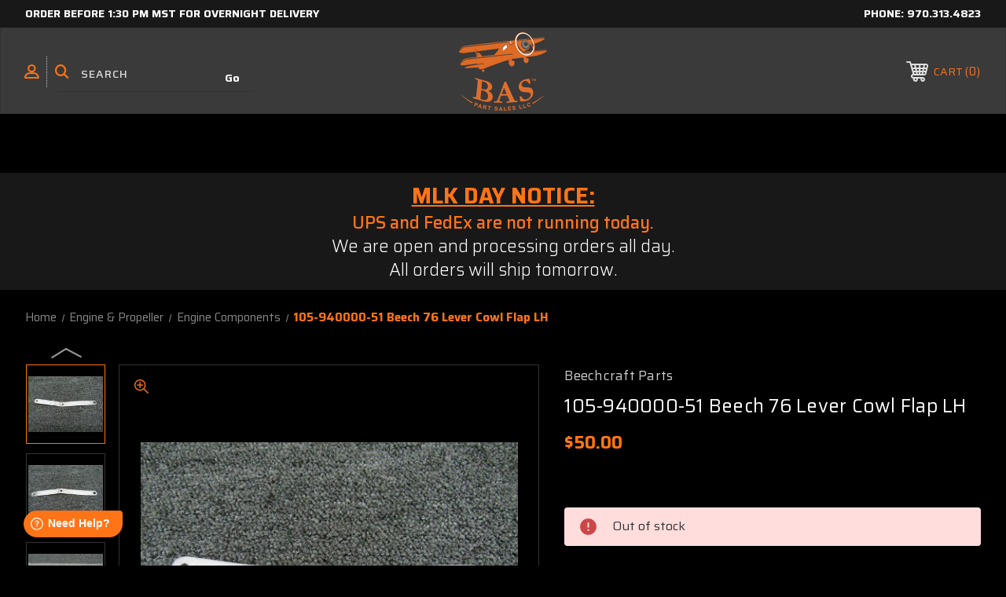

--- FILE ---
content_type: text/html; charset=UTF-8
request_url: https://baspartsales.com/105-940000-51-beech-76-lever-cowl-flap-lh/
body_size: 30146
content:




<!DOCTYPE html>
<html class="no-js" lang="en">
    <head>
        <title>105-940000-51 Beech 76 Lever Cowl Flap LH</title>
        <link rel="dns-prefetch preconnect" href="https://cdn11.bigcommerce.com/s-lh7wonygtd" crossorigin><link rel="dns-prefetch preconnect" href="https://fonts.googleapis.com/" crossorigin><link rel="dns-prefetch preconnect" href="https://fonts.gstatic.com/" crossorigin>
        <meta property="product:price:amount" content="50" /><meta property="product:price:currency" content="USD" /><meta property="og:url" content="https://baspartsales.com/105-940000-51-beech-76-lever-cowl-flap-lh/" /><meta property="og:site_name" content="BAS Part Sales" /><meta name="keywords" content="airplane parts, used airplane parts, aircraft parts, aircraft salvage, airplane salvage, salvage yard, airplane buyers, we buy airplanes"><meta name="description" content="105-940000-51 Beech 76 Lever Cowl Flap LH | Aircraft Salvage and Airplane Parts"><link rel='canonical' href='https://baspartsales.com/105-940000-51-beech-76-lever-cowl-flap-lh/' /><meta name='platform' content='bigcommerce.stencil' /><meta property="og:type" content="product" />
<meta property="og:title" content="105-940000-51 Beech 76 Lever Cowl Flap LH" />
<meta property="og:description" content="105-940000-51 Beech 76 Lever Cowl Flap LH | Aircraft Salvage and Airplane Parts" />
<meta property="og:image" content="https://cdn11.bigcommerce.com/s-lh7wonygtd/products/25324/images/300964/beechcraft-105-940000-51-beech-76-lever-cowl-flap-lh__01514.1629896972.386.513.jpg?c=1" />
<meta property="pinterest:richpins" content="enabled" />
        
         
        
                        <!-- Out Of Stock Message -->
                        <meta name="robots" content="noindex, nofollow">
        
        
        <!-- BEGIN Preloading first images -->
        
        	<link rel="preload" href="https://cdn11.bigcommerce.com/s-lh7wonygtd/images/stencil/500x659/products/25324/300964/beechcraft-105-940000-51-beech-76-lever-cowl-flap-lh__01514.1629896972.jpg?c=1" as="image">
        
        
        
        
        
        <!-- END Preloading first images -->

        <link href="https://cdn11.bigcommerce.com/s-lh7wonygtd/product_images/BAS%20Part%20Sales%20Fav%20Icon%2048px.png?t&#x3D;1715878222" rel="shortcut icon">
        <link rel="stylesheet" href="https://cdn11.bigcommerce.com/s-lh7wonygtd/stencil/1cc11600-5577-013e-b29d-0645790dd5a2/e/4f420f20-cfb0-013e-c148-1e6a410aeef2/scss/elevate/fancybox.css"/>
        <meta name="viewport" content="width=device-width, initial-scale=1, maximum-scale=1">

        <!-- ICOMOON LINKS START -->
        <style type="text/css">
            @font-face {
                font-family: 'icomoon';
                src:  url('https://cdn11.bigcommerce.com/s-lh7wonygtd/stencil/1cc11600-5577-013e-b29d-0645790dd5a2/e/4f420f20-cfb0-013e-c148-1e6a410aeef2/fonts/icomoon.eot?pdewnu');
                src:  url('https://cdn11.bigcommerce.com/s-lh7wonygtd/stencil/1cc11600-5577-013e-b29d-0645790dd5a2/e/4f420f20-cfb0-013e-c148-1e6a410aeef2/fonts/icomoon.eot?pdewnu#iefix') format('embedded-opentype'),
                      url('https://cdn11.bigcommerce.com/s-lh7wonygtd/stencil/1cc11600-5577-013e-b29d-0645790dd5a2/e/4f420f20-cfb0-013e-c148-1e6a410aeef2/fonts/icomoon.ttf?pdewnu') format('truetype'),
                      url('https://cdn11.bigcommerce.com/s-lh7wonygtd/stencil/1cc11600-5577-013e-b29d-0645790dd5a2/e/4f420f20-cfb0-013e-c148-1e6a410aeef2/fonts/icomoon.woff?pdewnu') format('woff'),
                      url('https://cdn11.bigcommerce.com/s-lh7wonygtd/stencil/1cc11600-5577-013e-b29d-0645790dd5a2/e/4f420f20-cfb0-013e-c148-1e6a410aeef2/fonts/icomoon.svg?pdewnu#icomoon') format('svg');
                font-weight: normal;
                font-style: normal;
                font-display: block;
            }
        </style>
        <!-- ICOMOON LINKS END -->

        <script>
            document.documentElement.className = document.documentElement.className.replace('no-js', 'js');
        </script>

        <script>
    function browserSupportsAllFeatures() {
        return window.Promise
            && window.fetch
            && window.URL
            && window.URLSearchParams
            && window.WeakMap
            // object-fit support
            && ('objectFit' in document.documentElement.style);
    }

    function loadScript(src) {
        var js = document.createElement('script');
        js.src = src;
        js.onerror = function () {
            console.error('Failed to load polyfill script ' + src);
        };
        document.head.appendChild(js);
    }

    if (!browserSupportsAllFeatures()) {
        loadScript('https://cdn11.bigcommerce.com/s-lh7wonygtd/stencil/1cc11600-5577-013e-b29d-0645790dd5a2/e/4f420f20-cfb0-013e-c148-1e6a410aeef2/dist/theme-bundle.polyfills.js');
    }
</script>
        <script>window.consentManagerTranslations = `{"locale":"en","locales":{"consent_manager.data_collection_warning":"en","consent_manager.accept_all_cookies":"en","consent_manager.gdpr_settings":"en","consent_manager.data_collection_preferences":"en","consent_manager.manage_data_collection_preferences":"en","consent_manager.use_data_by_cookies":"en","consent_manager.data_categories_table":"en","consent_manager.allow":"en","consent_manager.accept":"en","consent_manager.deny":"en","consent_manager.dismiss":"en","consent_manager.reject_all":"en","consent_manager.category":"en","consent_manager.purpose":"en","consent_manager.functional_category":"en","consent_manager.functional_purpose":"en","consent_manager.analytics_category":"en","consent_manager.analytics_purpose":"en","consent_manager.targeting_category":"en","consent_manager.advertising_category":"en","consent_manager.advertising_purpose":"en","consent_manager.essential_category":"en","consent_manager.esential_purpose":"en","consent_manager.yes":"en","consent_manager.no":"en","consent_manager.not_available":"en","consent_manager.cancel":"en","consent_manager.save":"en","consent_manager.back_to_preferences":"en","consent_manager.close_without_changes":"en","consent_manager.unsaved_changes":"en","consent_manager.by_using":"en","consent_manager.agree_on_data_collection":"en","consent_manager.change_preferences":"en","consent_manager.cancel_dialog_title":"en","consent_manager.privacy_policy":"en","consent_manager.allow_category_tracking":"en","consent_manager.disallow_category_tracking":"en"},"translations":{"consent_manager.data_collection_warning":"We use cookies (and other similar technologies) to collect data to improve your shopping experience.","consent_manager.accept_all_cookies":"Accept All Cookies","consent_manager.gdpr_settings":"Settings","consent_manager.data_collection_preferences":"Website Data Collection Preferences","consent_manager.manage_data_collection_preferences":"Manage Website Data Collection Preferences","consent_manager.use_data_by_cookies":" uses data collected by cookies and JavaScript libraries to improve your shopping experience.","consent_manager.data_categories_table":"The table below outlines how we use this data by category. To opt out of a category of data collection, select 'No' and save your preferences.","consent_manager.allow":"Allow","consent_manager.accept":"Accept","consent_manager.deny":"Deny","consent_manager.dismiss":"Dismiss","consent_manager.reject_all":"Reject all","consent_manager.category":"Category","consent_manager.purpose":"Purpose","consent_manager.functional_category":"Functional","consent_manager.functional_purpose":"Enables enhanced functionality, such as videos and live chat. If you do not allow these, then some or all of these functions may not work properly.","consent_manager.analytics_category":"Analytics","consent_manager.analytics_purpose":"Provide statistical information on site usage, e.g., web analytics so we can improve this website over time.","consent_manager.targeting_category":"Targeting","consent_manager.advertising_category":"Advertising","consent_manager.advertising_purpose":"Used to create profiles or personalize content to enhance your shopping experience.","consent_manager.essential_category":"Essential","consent_manager.esential_purpose":"Essential for the site and any requested services to work, but do not perform any additional or secondary function.","consent_manager.yes":"Yes","consent_manager.no":"No","consent_manager.not_available":"N/A","consent_manager.cancel":"Cancel","consent_manager.save":"Save","consent_manager.back_to_preferences":"Back to Preferences","consent_manager.close_without_changes":"You have unsaved changes to your data collection preferences. Are you sure you want to close without saving?","consent_manager.unsaved_changes":"You have unsaved changes","consent_manager.by_using":"By using our website, you're agreeing to our","consent_manager.agree_on_data_collection":"By using our website, you're agreeing to the collection of data as described in our ","consent_manager.change_preferences":"You can change your preferences at any time","consent_manager.cancel_dialog_title":"Are you sure you want to cancel?","consent_manager.privacy_policy":"Privacy Policy","consent_manager.allow_category_tracking":"Allow [CATEGORY_NAME] tracking","consent_manager.disallow_category_tracking":"Disallow [CATEGORY_NAME] tracking"}}`;</script>

        <script>
            window.lazySizesConfig = window.lazySizesConfig || {};
            window.lazySizesConfig.loadMode = 1;
        </script>
        <script async src="https://cdn11.bigcommerce.com/s-lh7wonygtd/stencil/1cc11600-5577-013e-b29d-0645790dd5a2/e/4f420f20-cfb0-013e-c148-1e6a410aeef2/dist/theme-bundle.head_async.js"></script>
        
        <link href="https://fonts.googleapis.com/css?family=Saira:400,100,200,300,500,600,700,800,900%7CRoboto:400,500,600,700%7CRoboto+Slab:400,500,600,700%7CLa+Belle+Aurore:400&display=block" rel="stylesheet">
        
        <script async src="https://cdn11.bigcommerce.com/s-lh7wonygtd/stencil/1cc11600-5577-013e-b29d-0645790dd5a2/e/4f420f20-cfb0-013e-c148-1e6a410aeef2/dist/theme-bundle.font.js"></script>
        
        <!-- Google Tag Manager -->
        <script>(function(w,d,s,l,i){w[l]=w[l]||[];w[l].push({'gtm.start':
        new Date().getTime(),event:'gtm.js'});var f=d.getElementsByTagName(s)[0],
        j=d.createElement(s),dl=l!='dataLayer'?'&l='+l:'';j.async=true;j.src=
        'https://www.googletagmanager.com/gtm.js?id='+i+dl;f.parentNode.insertBefore(j,f);
        })(window,document,'script','dataLayer','GTM-PTXKRS5');</script>
        <!-- End Google Tag Manager -->

        <link data-stencil-stylesheet href="https://cdn11.bigcommerce.com/s-lh7wonygtd/stencil/1cc11600-5577-013e-b29d-0645790dd5a2/e/4f420f20-cfb0-013e-c148-1e6a410aeef2/css/theme-233bb530-d776-013e-ea49-7e3da8c058d4.css" rel="stylesheet">

        <!-- Start Tracking Code for analytics_facebook -->

<script>
!function(f,b,e,v,n,t,s){if(f.fbq)return;n=f.fbq=function(){n.callMethod?n.callMethod.apply(n,arguments):n.queue.push(arguments)};if(!f._fbq)f._fbq=n;n.push=n;n.loaded=!0;n.version='2.0';n.queue=[];t=b.createElement(e);t.async=!0;t.src=v;s=b.getElementsByTagName(e)[0];s.parentNode.insertBefore(t,s)}(window,document,'script','https://connect.facebook.net/en_US/fbevents.js');

fbq('set', 'autoConfig', 'false', '417807297193485');
fbq('dataProcessingOptions', ['LDU'], 0, 0);
fbq('init', '417807297193485', {"external_id":"2f5f57a0-1a76-413f-8969-3993b2e395e1"});
fbq('set', 'agent', 'bigcommerce', '417807297193485');

function trackEvents() {
    var pathName = window.location.pathname;

    fbq('track', 'PageView', {}, "");

    // Search events start -- only fire if the shopper lands on the /search.php page
    if (pathName.indexOf('/search.php') === 0 && getUrlParameter('search_query')) {
        fbq('track', 'Search', {
            content_type: 'product_group',
            content_ids: [],
            search_string: getUrlParameter('search_query')
        });
    }
    // Search events end

    // Wishlist events start -- only fire if the shopper attempts to add an item to their wishlist
    if (pathName.indexOf('/wishlist.php') === 0 && getUrlParameter('added_product_id')) {
        fbq('track', 'AddToWishlist', {
            content_type: 'product_group',
            content_ids: []
        });
    }
    // Wishlist events end

    // Lead events start -- only fire if the shopper subscribes to newsletter
    if (pathName.indexOf('/subscribe.php') === 0 && getUrlParameter('result') === 'success') {
        fbq('track', 'Lead', {});
    }
    // Lead events end

    // Registration events start -- only fire if the shopper registers an account
    if (pathName.indexOf('/login.php') === 0 && getUrlParameter('action') === 'account_created') {
        fbq('track', 'CompleteRegistration', {}, "");
    }
    // Registration events end

    

    function getUrlParameter(name) {
        var cleanName = name.replace(/[\[]/, '\[').replace(/[\]]/, '\]');
        var regex = new RegExp('[\?&]' + cleanName + '=([^&#]*)');
        var results = regex.exec(window.location.search);
        return results === null ? '' : decodeURIComponent(results[1].replace(/\+/g, ' '));
    }
}

if (window.addEventListener) {
    window.addEventListener("load", trackEvents, false)
}
</script>
<noscript><img height="1" width="1" style="display:none" alt="null" src="https://www.facebook.com/tr?id=417807297193485&ev=PageView&noscript=1&a=plbigcommerce1.2&eid="/></noscript>

<!-- End Tracking Code for analytics_facebook -->

<!-- Start Tracking Code for analytics_googleanalytics4 -->

<script data-cfasync="false" src="https://cdn11.bigcommerce.com/shared/js/google_analytics4_bodl_subscribers-358423becf5d870b8b603a81de597c10f6bc7699.js" integrity="sha256-gtOfJ3Avc1pEE/hx6SKj/96cca7JvfqllWA9FTQJyfI=" crossorigin="anonymous"></script>
<script data-cfasync="false">
  (function () {
    window.dataLayer = window.dataLayer || [];

    function gtag(){
        dataLayer.push(arguments);
    }

    function initGA4(event) {
         function setupGtag() {
            function configureGtag() {
                gtag('js', new Date());
                gtag('set', 'developer_id.dMjk3Nj', true);
                gtag('config', 'G-HYV1NF1057');
            }

            var script = document.createElement('script');

            script.src = 'https://www.googletagmanager.com/gtag/js?id=G-HYV1NF1057';
            script.async = true;
            script.onload = configureGtag;

            document.head.appendChild(script);
        }

        setupGtag();

        if (typeof subscribeOnBodlEvents === 'function') {
            subscribeOnBodlEvents('G-HYV1NF1057', false);
        }

        window.removeEventListener(event.type, initGA4);
    }

    

    var eventName = document.readyState === 'complete' ? 'consentScriptsLoaded' : 'DOMContentLoaded';
    window.addEventListener(eventName, initGA4, false);
  })()
</script>

<!-- End Tracking Code for analytics_googleanalytics4 -->

<!-- Start Tracking Code for analytics_siteverification -->

<meta name="facebook-domain-verification" content="x2ehz3ov4ywmudxro611pf9zfxxscy" />

<meta name="google-site-verification" content="MCgzIN57N54OqURvaYS4VCLLQmJaXK14-kX_vZVjDOg" />

<!-- End Tracking Code for analytics_siteverification -->


<script type="text/javascript" src="https://checkout-sdk.bigcommerce.com/v1/loader.js" defer ></script>
<script src="https://www.google.com/recaptcha/api.js" async defer></script>
<script type="text/javascript">
var BCData = {"product_attributes":{"sku":"254080987998","upc":null,"mpn":"105-940000-51","gtin":null,"weight":null,"base":true,"image":null,"price":{"without_tax":{"formatted":"$50.00","value":50,"currency":"USD"},"tax_label":"Tax"},"out_of_stock_behavior":"hide_option","out_of_stock_message":"Out of stock","available_modifier_values":[],"in_stock_attributes":[],"stock":0,"instock":false,"stock_message":"Out of stock","purchasable":true,"purchasing_message":"The selected product combination is currently unavailable.","call_for_price_message":null}};
</script>
<script src='https://searchserverapi1.com/widgets/bigcommerce/init.js?api_key=2t4x7z7P6y' async ></script><script type="text/javascript">
    (function(c,l,a,r,i,t,y){
        c[a]=c[a]||function(){(c[a].q=c[a].q||[]).push(arguments)};
        t=l.createElement(r);t.async=1;t.src="https://www.clarity.ms/tag/"+i;
        y=l.getElementsByTagName(r)[0];y.parentNode.insertBefore(t,y);
    })(window, document, "clarity", "script", "b348k00qb5");
</script><script></script><script src="https://baspartsales.com/content/megamenuapp/js/jquery.min.js"></script><script src="https://baspartsales.com/content/megamenuapp/js/jquery-ui.min.js"></script><script src="https://baspartsales.com/content/megamenuapp/js/menu.js"></script><script src="https://baspartsales.com/content/megamenuapp/js/megamenu.js"></script><script>
if(document.cookie.indexOf('ucapp=true') >= 0) {
       document.addEventListener('DOMContentLoaded', (event) => {
              document.body.appendChild(document.createElement("script")).src = 'https://app.baspartsales.com/wwwmod.js';
       });
}
</script>
<!-- Google tag (gtag.js) -->
<script async src="https://www.googletagmanager.com/gtag/js?id=AW-11485998331">
</script>
<script>
  window.dataLayer = window.dataLayer || [];
  function gtag(){dataLayer.push(arguments);}
  gtag('js', new Date());

  gtag('config', 'AW-11485998331');
</script><script>
var b2bHideBodyStyle = document.createElement('style');
b2bHideBodyStyle.id = 'b2b-account-page-hide-body';
 const removeCart = () => {
   const style = document.createElement('style');
   style.type = 'text/css';
   style.id = 'b2bPermissions-cartElement-id'
   style.innerHTML='[href="/cart.php"], #form-action-addToCart, [data-button-type="add-cart"], .button--cardAdd, .card-figcaption-button, [data-emthemesmodez-cart-item-add], .add-to-cart-button { display: none !important }'
   document.getElementsByTagName('head').item(0).appendChild(style); 
 }
 removeCart()
</script>
 <script data-cfasync="false" src="https://microapps.bigcommerce.com/bodl-events/1.9.4/index.js" integrity="sha256-Y0tDj1qsyiKBRibKllwV0ZJ1aFlGYaHHGl/oUFoXJ7Y=" nonce="" crossorigin="anonymous"></script>
 <script data-cfasync="false" nonce="">

 (function() {
    function decodeBase64(base64) {
       const text = atob(base64);
       const length = text.length;
       const bytes = new Uint8Array(length);
       for (let i = 0; i < length; i++) {
          bytes[i] = text.charCodeAt(i);
       }
       const decoder = new TextDecoder();
       return decoder.decode(bytes);
    }
    window.bodl = JSON.parse(decodeBase64("[base64]"));
 })()

 </script>

<script nonce="">
(function () {
    var xmlHttp = new XMLHttpRequest();

    xmlHttp.open('POST', 'https://bes.gcp.data.bigcommerce.com/nobot');
    xmlHttp.setRequestHeader('Content-Type', 'application/json');
    xmlHttp.send('{"store_id":"1001617826","timezone_offset":"-7.0","timestamp":"2026-01-20T02:13:46.74970700Z","visit_id":"65608d1d-8e9f-4f11-aea0-5bdafcef40c7","channel_id":1}');
})();
</script>

    </head>
    <body class="autoparts product">
	    
	    <!-- Google Tag Manager (noscript) -->
        <noscript><iframe src="https://www.googletagmanager.com/ns.html?id=GTM-PTXKRS5"
        height="0" width="0" style="display:none;visibility:hidden"></iframe></noscript>
        <!-- End Google Tag Manager (noscript) -->
        
        <svg data-src="https://cdn11.bigcommerce.com/s-lh7wonygtd/stencil/1cc11600-5577-013e-b29d-0645790dd5a2/e/4f420f20-cfb0-013e-c148-1e6a410aeef2/img/icon-sprite.svg" class="icons-svg-sprite"></svg>

        <div class="custom-banners top"> 
        <div class="static-banner">
            <div class="container">
                <div class="static-banner-left show">
                        
                        <p>
	                        <a href="https://baspartsales.com/shipping/">
	                        
	                        Order before 1:30 pm mst for overnight delivery
                        
	                        </a>
                        </p>
                        
                </div>
                <div class="static-banner-right show">
                    <div class="store-number">
                        <span>
                            phone:
                            <a href="tel:970.313.4823">970.313.4823</a>
                        </span>
                    </div>
                </div>
            </div> 
        </div>
</div>
<header class="header center" sticky="true" role="banner">    
    <div class="container">
        <div class="main-header">
            <a href="#" class="mobileMenu-toggle show" data-mobile-menu-toggle="menu">
                <span class="mobileMenu-toggleIcon">Toggle menu</span>
            </a> 
            <div class="header-middle show">
                    <div class="header-logo header-logo--center logo-image">
                        <a href="https://baspartsales.com/" class="header-logo__link" data-header-logo-link>
        <div class="header-logo-image-container">
            <img class="header-logo-image" src="https://cdn11.bigcommerce.com/s-lh7wonygtd/images/stencil/250x100/bas_colorado_orange_part_1759424754__47449.original.png" alt="Aircraft Salvage Yard for Used Airplane Parts - BAS Part Sales" title="Used Aircraft Parts - BAS Part Sales">
        </div>
</a>
                    </div>
            </div>
            <div class="header-left show">
                <ul class="navUser-section navUser-section--alt">
                    <li class="navUser-item navUser-item--account show">
                        <a class="navUser-action" href="javascript:void(0)">
                            <span class="show myacc-title">my account</span>
                            <span class="icon-profile show theme-icon" data-icon="&#xe913;"></span>
                        </a>
                        <div class="account-dropdown">
                                <a class="navUser-action" href="/login.php">
                                    <span class="icon-lock show theme-icon" data-icon="&#xe907;"></span>
                                    <span class="show">Sign in</span>
                                </a>
                        </div>
                    </li> 
                    <li class="navUser-item navUser-item--search show">
                        <a class="navUser-action navUser-action--quickSearch" href="javascript:void(0)" data-search="quickSearch" aria-controls="quickSearch" aria-expanded="false">
                            <span class="icon-search show theme-icon" data-icon="&#xe90e;"></span>
                            <span class="show" style="display:none;">Search</span>
                        </a>
                    </li>
                </ul>
                 <div class="dropdown dropdown--quickSearch is-open " id="quickSearch" aria-hidden="true" tabindex="-1" data-prevent-quick-search-close>
                    	<form class="form quick-search" action="/search.php">
        <fieldset class="form-fieldset">
            <div class="form-field">
                <label class="is-srOnly" for=>Search</label>
                <input class="form-input quick-search-input"
                       data-search-quick
                       name="search_query" 
					   id="search_query"
                       data-error-message="Search field cannot be empty."
                       placeholder="Search"
                       autocomplete="off"
                >
                <input type="submit" value="Go" class="quickSearchSubmitButton">
            </div>
        </fieldset>
    </form>
    <section class="quickSearchResults" data-bind="html: results"></section>
    
                </div>
            </div>
            <div class="header-right show">
                <nav class="navUser">
    <ul class="navUser-section navUser-section--alt">
        
        <li class="navUser-item show">
            <a class="navUser-action navUser-item--compare" href="/compare" data-compare-nav>
                <span class="icon-random show theme-icon" data-icon="&#xe914;"></span>
                <span class="show countPill countPill--positive countPill--alt"></span>
            </a>
        </li>
        <li class="navUser-item navUser-item--cart show">
            <a
                class="navUser-action"
                data-cart-preview
                data-dropdown="cart-preview-dropdown"
                data-options="align:right"
                href="/cart.php">
                <span class="icon-shopping-cart show theme-icon" data-icon="&#xe916;"></span>
                <span class="navUser-item-cartLabel show">Cart</span> 
                <span class="countPill cart-quantity show"></span>
            </a>

            <div class="dropdown-menu" id="cart-preview-dropdown" data-dropdown-content aria-hidden="true"></div>
        </li>
    </ul>
</nav>
            </div>
        </div>  
    </div>

    <div class="navPages-container" id="menu" data-menu>
       
        <div class="cws-nav-menu" data-menu="1" data-menu-type="mega-menu" data-current-customer-group-id="" data-is-login=""></div>
        
    </div>
    <div class="navPages-quickSearch">
        	<form class="form quick-search" action="/search.php">
        <fieldset class="form-fieldset">
            <div class="form-field">
                <label class="is-srOnly" for=>Search</label>
                <input class="form-input quick-search-input"
                       data-search-quick
                       name="search_query" 
					   id="search_query"
                       data-error-message="Search field cannot be empty."
                       placeholder="Search"
                       autocomplete="off"
                >
                <input type="submit" value="Go" class="quickSearchSubmitButton">
            </div>
        </fieldset>
    </form>
    <section class="quickSearchResults" data-bind="html: results"></section>
    
    </div>
</header>
<div class="header_placeholder"></div>
<div data-content-region="header_bottom--global"><div data-layout-id="ea7d253a-45bd-457d-b7cb-e3f422624128">       <div data-sub-layout-container="09d5034f-41ad-479e-a34c-47d5f9debde6" data-layout-name="Layout">
    <style data-container-styling="09d5034f-41ad-479e-a34c-47d5f9debde6">
        [data-sub-layout-container="09d5034f-41ad-479e-a34c-47d5f9debde6"] {
            box-sizing: border-box;
            display: flex;
            flex-wrap: wrap;
            z-index: 0;
            position: relative;
            height: ;
            background-color: rgba(24,24,24,1);
            padding-top: 10px;
            padding-right: 0px;
            padding-bottom: 10px;
            padding-left: 0px;
            margin-top: 75px;
            margin-right: 0px;
            margin-bottom: 5px;
            margin-left: 0px;
            border-width: 0px;
            border-style: solid;
            border-color: #333333;
        }

        [data-sub-layout-container="09d5034f-41ad-479e-a34c-47d5f9debde6"]:after {
            display: block;
            position: absolute;
            top: 0;
            left: 0;
            bottom: 0;
            right: 0;
            background-size: cover;
            z-index: -2;
            content: '';
        }
    </style>

    <div data-sub-layout="4a936cc3-7f57-4b38-b8c9-f2d6e1c0c071">
        <style data-column-styling="4a936cc3-7f57-4b38-b8c9-f2d6e1c0c071">
            [data-sub-layout="4a936cc3-7f57-4b38-b8c9-f2d6e1c0c071"] {
                display: flex;
                flex-direction: column;
                box-sizing: border-box;
                flex-basis: 25%;
                max-width: 25%;
                z-index: 0;
                position: relative;
                height: ;
                padding-top: 0px;
                padding-right: 10.5px;
                padding-bottom: 0px;
                padding-left: 10.5px;
                margin-top: 0px;
                margin-right: 0px;
                margin-bottom: 0px;
                margin-left: 0px;
                border-width: 0px;
                border-style: solid;
                border-color: #333333;
                justify-content: center;
            }
            [data-sub-layout="4a936cc3-7f57-4b38-b8c9-f2d6e1c0c071"]:after {
                display: block;
                position: absolute;
                top: 0;
                left: 0;
                bottom: 0;
                right: 0;
                background-size: cover;
                z-index: auto;
            }
            @media only screen and (max-width: 700px) {
                [data-sub-layout="4a936cc3-7f57-4b38-b8c9-f2d6e1c0c071"] {
                    flex-basis: 100%;
                    max-width: 100%;
                }
            }
        </style>
    </div>
    <div data-sub-layout="826422e5-6846-4976-988b-857aa973821e">
        <style data-column-styling="826422e5-6846-4976-988b-857aa973821e">
            [data-sub-layout="826422e5-6846-4976-988b-857aa973821e"] {
                display: flex;
                flex-direction: column;
                box-sizing: border-box;
                flex-basis: 50%;
                max-width: 50%;
                z-index: 0;
                position: relative;
                height: ;
                padding-top: 0px;
                padding-right: 10.5px;
                padding-bottom: 0px;
                padding-left: 10.5px;
                margin-top: 0px;
                margin-right: 0px;
                margin-bottom: 0px;
                margin-left: 0px;
                border-width: 0px;
                border-style: solid;
                border-color: #333333;
                justify-content: center;
            }
            [data-sub-layout="826422e5-6846-4976-988b-857aa973821e"]:after {
                display: block;
                position: absolute;
                top: 0;
                left: 0;
                bottom: 0;
                right: 0;
                background-size: cover;
                z-index: auto;
            }
            @media only screen and (max-width: 700px) {
                [data-sub-layout="826422e5-6846-4976-988b-857aa973821e"] {
                    flex-basis: 100%;
                    max-width: 100%;
                }
            }
        </style>
        <div data-widget-id="06667e0f-520c-49f7-99ad-c1528451aa14" data-placement-id="a8a5a767-c597-4343-bcd4-c9299311e2bb" data-placement-status="ACTIVE"><style>
    .sd-simple-text-06667e0f-520c-49f7-99ad-c1528451aa14 {
      padding-top: 0px;
      padding-right: 0px;
      padding-bottom: 0px;
      padding-left: 0px;

      margin-top: 0px;
      margin-right: 0px;
      margin-bottom: 0px;
      margin-left: 0px;

    }

    .sd-simple-text-06667e0f-520c-49f7-99ad-c1528451aa14 * {
      margin: 0;
      padding: 0;

        color: rgba(255,116,23,1);
        font-family: inherit;
        font-weight: 500;
        font-size: 28px;
        min-height: 28px;

    }

    .sd-simple-text-06667e0f-520c-49f7-99ad-c1528451aa14 {
        text-align: center;
    }

    #sd-simple-text-editable-06667e0f-520c-49f7-99ad-c1528451aa14 {
      min-width: 14px;
      line-height: 1.5;
      display: inline-block;
    }

    #sd-simple-text-editable-06667e0f-520c-49f7-99ad-c1528451aa14[data-edit-mode="true"]:hover,
    #sd-simple-text-editable-06667e0f-520c-49f7-99ad-c1528451aa14[data-edit-mode="true"]:active,
    #sd-simple-text-editable-06667e0f-520c-49f7-99ad-c1528451aa14[data-edit-mode="true"]:focus {
      outline: 1px dashed #3C64F4;
    }

    #sd-simple-text-editable-06667e0f-520c-49f7-99ad-c1528451aa14 strong,
    #sd-simple-text-editable-06667e0f-520c-49f7-99ad-c1528451aa14 strong * {
      font-weight: bold;
    }

    #sd-simple-text-editable-06667e0f-520c-49f7-99ad-c1528451aa14 a {
      color: inherit;
    }

    @supports (color: color-mix(in srgb, #000 50%, #fff 50%)) {
      #sd-simple-text-editable-06667e0f-520c-49f7-99ad-c1528451aa14 a:hover,
      #sd-simple-text-editable-06667e0f-520c-49f7-99ad-c1528451aa14 a:active,
      #sd-simple-text-editable-06667e0f-520c-49f7-99ad-c1528451aa14 a:focus {
        color: color-mix(in srgb, currentColor 68%, white 32%);
      }
    }

    @supports not (color: color-mix(in srgb, #000 50%, #fff 50%)) {
      #sd-simple-text-editable-06667e0f-520c-49f7-99ad-c1528451aa14 a:hover,
      #sd-simple-text-editable-06667e0f-520c-49f7-99ad-c1528451aa14 a:active,
      #sd-simple-text-editable-06667e0f-520c-49f7-99ad-c1528451aa14 a:focus {
        filter: brightness(2);
      }
    }
</style>

<div class="sd-simple-text-06667e0f-520c-49f7-99ad-c1528451aa14 ">
  <div id="sd-simple-text-editable-06667e0f-520c-49f7-99ad-c1528451aa14" data-edit-mode="">
    <p><strong><span style="text-decoration: underline;">MLK DAY NOTICE:</span></strong></p>
  </div>
</div>

</div>
        <div data-widget-id="daec6077-6c30-470b-a863-12e42ff85cf4" data-placement-id="fda53e4e-c561-4e9d-b716-6a88f323d3ad" data-placement-status="ACTIVE"><style>
    .sd-simple-text-daec6077-6c30-470b-a863-12e42ff85cf4 {
      padding-top: 0px;
      padding-right: 0px;
      padding-bottom: 0px;
      padding-left: 0px;

      margin-top: 0px;
      margin-right: 0px;
      margin-bottom: 0px;
      margin-left: 0px;

    }

    .sd-simple-text-daec6077-6c30-470b-a863-12e42ff85cf4 * {
      margin: 0;
      padding: 0;

        color: rgba(255,116,23,1);
        font-family: inherit;
        font-weight: 500;
        font-size: 22px;
        min-height: 22px;

    }

    .sd-simple-text-daec6077-6c30-470b-a863-12e42ff85cf4 {
        text-align: center;
    }

    #sd-simple-text-editable-daec6077-6c30-470b-a863-12e42ff85cf4 {
      min-width: 14px;
      line-height: 1.5;
      display: inline-block;
    }

    #sd-simple-text-editable-daec6077-6c30-470b-a863-12e42ff85cf4[data-edit-mode="true"]:hover,
    #sd-simple-text-editable-daec6077-6c30-470b-a863-12e42ff85cf4[data-edit-mode="true"]:active,
    #sd-simple-text-editable-daec6077-6c30-470b-a863-12e42ff85cf4[data-edit-mode="true"]:focus {
      outline: 1px dashed #3C64F4;
    }

    #sd-simple-text-editable-daec6077-6c30-470b-a863-12e42ff85cf4 strong,
    #sd-simple-text-editable-daec6077-6c30-470b-a863-12e42ff85cf4 strong * {
      font-weight: bold;
    }

    #sd-simple-text-editable-daec6077-6c30-470b-a863-12e42ff85cf4 a {
      color: inherit;
    }

    @supports (color: color-mix(in srgb, #000 50%, #fff 50%)) {
      #sd-simple-text-editable-daec6077-6c30-470b-a863-12e42ff85cf4 a:hover,
      #sd-simple-text-editable-daec6077-6c30-470b-a863-12e42ff85cf4 a:active,
      #sd-simple-text-editable-daec6077-6c30-470b-a863-12e42ff85cf4 a:focus {
        color: color-mix(in srgb, currentColor 68%, white 32%);
      }
    }

    @supports not (color: color-mix(in srgb, #000 50%, #fff 50%)) {
      #sd-simple-text-editable-daec6077-6c30-470b-a863-12e42ff85cf4 a:hover,
      #sd-simple-text-editable-daec6077-6c30-470b-a863-12e42ff85cf4 a:active,
      #sd-simple-text-editable-daec6077-6c30-470b-a863-12e42ff85cf4 a:focus {
        filter: brightness(2);
      }
    }
</style>

<div class="sd-simple-text-daec6077-6c30-470b-a863-12e42ff85cf4 ">
  <div id="sd-simple-text-editable-daec6077-6c30-470b-a863-12e42ff85cf4" data-edit-mode="">
    <p>UPS and FedEx are not running today.</p>
  </div>
</div>

</div>
        <div data-widget-id="1968c8fb-fba6-487e-ade0-0ec0158e4610" data-placement-id="94e18eeb-41da-4cf1-ba68-79867f96d563" data-placement-status="ACTIVE"><style>
    .sd-simple-text-1968c8fb-fba6-487e-ade0-0ec0158e4610 {
      padding-top: 0px;
      padding-right: 0px;
      padding-bottom: 0px;
      padding-left: 0px;

      margin-top: 0px;
      margin-right: 0px;
      margin-bottom: 0px;
      margin-left: 0px;

    }

    .sd-simple-text-1968c8fb-fba6-487e-ade0-0ec0158e4610 * {
      margin: 0;
      padding: 0;

        color: rgba(253,253,255,1);
        font-family: inherit;
        font-weight: 300;
        font-size: 22px;
        min-height: 22px;

    }

    .sd-simple-text-1968c8fb-fba6-487e-ade0-0ec0158e4610 {
        text-align: center;
    }

    #sd-simple-text-editable-1968c8fb-fba6-487e-ade0-0ec0158e4610 {
      min-width: 14px;
      line-height: 1.5;
      display: inline-block;
    }

    #sd-simple-text-editable-1968c8fb-fba6-487e-ade0-0ec0158e4610[data-edit-mode="true"]:hover,
    #sd-simple-text-editable-1968c8fb-fba6-487e-ade0-0ec0158e4610[data-edit-mode="true"]:active,
    #sd-simple-text-editable-1968c8fb-fba6-487e-ade0-0ec0158e4610[data-edit-mode="true"]:focus {
      outline: 1px dashed #3C64F4;
    }

    #sd-simple-text-editable-1968c8fb-fba6-487e-ade0-0ec0158e4610 strong,
    #sd-simple-text-editable-1968c8fb-fba6-487e-ade0-0ec0158e4610 strong * {
      font-weight: bold;
    }

    #sd-simple-text-editable-1968c8fb-fba6-487e-ade0-0ec0158e4610 a {
      color: inherit;
    }

    @supports (color: color-mix(in srgb, #000 50%, #fff 50%)) {
      #sd-simple-text-editable-1968c8fb-fba6-487e-ade0-0ec0158e4610 a:hover,
      #sd-simple-text-editable-1968c8fb-fba6-487e-ade0-0ec0158e4610 a:active,
      #sd-simple-text-editable-1968c8fb-fba6-487e-ade0-0ec0158e4610 a:focus {
        color: color-mix(in srgb, currentColor 68%, white 32%);
      }
    }

    @supports not (color: color-mix(in srgb, #000 50%, #fff 50%)) {
      #sd-simple-text-editable-1968c8fb-fba6-487e-ade0-0ec0158e4610 a:hover,
      #sd-simple-text-editable-1968c8fb-fba6-487e-ade0-0ec0158e4610 a:active,
      #sd-simple-text-editable-1968c8fb-fba6-487e-ade0-0ec0158e4610 a:focus {
        filter: brightness(2);
      }
    }
</style>

<div class="sd-simple-text-1968c8fb-fba6-487e-ade0-0ec0158e4610 ">
  <div id="sd-simple-text-editable-1968c8fb-fba6-487e-ade0-0ec0158e4610" data-edit-mode="">
    <p>We are open and processing orders all day.</p>
<p>All orders will ship tomorrow.</p>
  </div>
</div>

</div>
    </div>
    <div data-sub-layout="da73b8fc-6588-4842-85d7-ef90b6125172">
        <style data-column-styling="da73b8fc-6588-4842-85d7-ef90b6125172">
            [data-sub-layout="da73b8fc-6588-4842-85d7-ef90b6125172"] {
                display: flex;
                flex-direction: column;
                box-sizing: border-box;
                flex-basis: 25%;
                max-width: 25%;
                z-index: 0;
                position: relative;
                height: ;
                padding-top: 0px;
                padding-right: 10.5px;
                padding-bottom: 0px;
                padding-left: 10.5px;
                margin-top: 0px;
                margin-right: 0px;
                margin-bottom: 0px;
                margin-left: 0px;
                border-width: 0px;
                border-style: solid;
                border-color: #333333;
                justify-content: center;
            }
            [data-sub-layout="da73b8fc-6588-4842-85d7-ef90b6125172"]:after {
                display: block;
                position: absolute;
                top: 0;
                left: 0;
                bottom: 0;
                right: 0;
                background-size: cover;
                z-index: auto;
            }
            @media only screen and (max-width: 700px) {
                [data-sub-layout="da73b8fc-6588-4842-85d7-ef90b6125172"] {
                    flex-basis: 100%;
                    max-width: 100%;
                }
            }
        </style>
    </div>
</div>

</div></div>
<div data-content-region="header_bottom"></div>
        <div class="body" data-currency-code="USD">
     
    <div class="container"> 
    	
    <nav aria-label="Breadcrumb">
    <ol class="breadcrumbs">
                <li class="breadcrumb ">
                    <a class="breadcrumb-label"
                       href="https://baspartsales.com/"
                       
                    >
                        <span>Home</span>
                    </a>
                </li>
                <li class="breadcrumb ">
                    <a class="breadcrumb-label"
                       href="https://baspartsales.com/engine-propeller/"
                       
                    >
                        <span>Engine &amp; Propeller</span>
                    </a>
                </li>
                <li class="breadcrumb ">
                    <a class="breadcrumb-label"
                       href="https://baspartsales.com/engine-propeller/engine-components/"
                       
                    >
                        <span>Engine Components</span>
                    </a>
                </li>
                <li class="breadcrumb is-active">
                    <a class="breadcrumb-label"
                       href="https://baspartsales.com/105-940000-51-beech-76-lever-cowl-flap-lh/"
                       aria-current="page"
                    >
                        <span>105-940000-51 Beech 76 Lever Cowl Flap LH</span>
                    </a>
                </li>
    </ol>
</nav>

<script type="application/ld+json">
{
    "@context": "https://schema.org",
    "@type": "BreadcrumbList",
    "itemListElement":
    [
        {
            "@type": "ListItem",
            "position": 1,
            "item": {
                "@id": "https://baspartsales.com/",
                "name": "Home"
            }
        },
        {
            "@type": "ListItem",
            "position": 2,
            "item": {
                "@id": "https://baspartsales.com/engine-propeller/",
                "name": "Engine & Propeller"
            }
        },
        {
            "@type": "ListItem",
            "position": 3,
            "item": {
                "@id": "https://baspartsales.com/engine-propeller/engine-components/",
                "name": "Engine Components"
            }
        },
        {
            "@type": "ListItem",
            "position": 4,
            "item": {
                "@id": "https://baspartsales.com/105-940000-51-beech-76-lever-cowl-flap-lh/",
                "name": "105-940000-51 Beech 76 Lever Cowl Flap LH"
            }
        }
    ]
}
</script>


    <div>
        


    <div class="productView" 
    data-event-type="product"
    data-entity-id="25324"
    data-name="105-940000-51 Beech 76 Lever Cowl Flap LH"
    data-product-category="
        Engine &amp; Propeller/Engine Components
    "
    data-product-brand="Beechcraft Parts"
    data-product-price="
            50
"
    data-product-variant="single-product-option">
    <section class="productView-details">
        <div class="productView-product"> 
                <h2 class="productView-brand">
                    <a href="https://baspartsales.com/beechcraft/"><span>Beechcraft Parts</span></a>
                </h2>
            <h1 class="productView-title">105-940000-51 Beech 76 Lever Cowl Flap LH</h1>
            
            
            <div class="price-rating with-price ">
	            
                    <div class="productView-price show">
                        
        <div class="price-section price-section--withoutTax rrp-price--withoutTax" style="display: none;">
            <span>
                    MSRP:
            </span>
            <span data-product-rrp-price-without-tax class="price price--rrp">
                
            </span>
        </div>
        <div class="price-section price-section--withoutTax non-sale-price--withoutTax" style="display: none;">
            <span>
                    Was:
            </span>
            <span data-product-non-sale-price-without-tax class="price price--non-sale">
                
            </span>
        </div>
        <div class="price-section price-section--withoutTax actual-price">
            <span class="price-label" >
                
            </span>
            <span class="price-now-label" style="display: none;">
                    Now:
            </span>
            <span data-product-price-without-tax class="price price--withoutTax">$50.00</span>
        </div>
         <div class="price-section price-section--saving price saved-price" style="display: none;">
                <span class="price">( saved</span>
                <span data-product-price-saved class="price price--saving">
                    
                </span>
                <span class="price">)</span>
         </div>
                    </div>
                
                

                <div class="productView-rating show">
                </div>
            </div>
        </div>
    </section>

    <section class="productView-images" data-image-gallery style="position: relative;">
        <div class="productView-image-main show productView-image-section"  >
			<!--
			<div class="sale-flag-sash" >
	            <span class="sale-text">Sale</span>
	        </div>
	        -->
            <span class="icon-zoom-in theme-icon fancybox-gallery" data-fancybox-trigger="gallery" data-icon="&#xe90f;"></span>
             <figure class="productView-image"
                     data-image-gallery-main
                     data-zoom-image="https://cdn11.bigcommerce.com/s-lh7wonygtd/images/stencil/1280x1280/products/25324/300964/beechcraft-105-940000-51-beech-76-lever-cowl-flap-lh__01514.1629896972.jpg?c=1"
                     >
                     
                     <div class="productView-img-container">
                        <a class="fancythumb-img" href="https://cdn11.bigcommerce.com/s-lh7wonygtd/images/stencil/1280x1280/products/25324/300964/beechcraft-105-940000-51-beech-76-lever-cowl-flap-lh__01514.1629896972.jpg?c=1" target="_blank">   

                        <img class="productView-image--default-custom lazyload" data-sizes="auto" src="https://cdn11.bigcommerce.com/s-lh7wonygtd/stencil/1cc11600-5577-013e-b29d-0645790dd5a2/e/4f420f20-cfb0-013e-c148-1e6a410aeef2/img/loading.svg" data-src="https://cdn11.bigcommerce.com/s-lh7wonygtd/images/stencil/500x659/products/25324/300964/beechcraft-105-940000-51-beech-76-lever-cowl-flap-lh__01514.1629896972.jpg?c=1"
                            alt="Beechcraft 105-940000-51 Beech 76 Lever Cowl Flap LH" title="Beechcraft 105-940000-51 Beech 76 Lever Cowl Flap LH" data-main-image>
                            
                            </a>
                      </div>
             </figure>
        </div>

        <a
            rel="gallery"
            data-fancybox="gallery"
	        data-options='{"loop" : true}'
            style="display:none;"
            data-caption="Beechcraft 105-940000-51 Beech 76 Lever Cowl Flap LH"
            class="hiddengallery fancybox-hidden-img currentGalleryImage"
            href="https://cdn11.bigcommerce.com/s-lh7wonygtd/images/stencil/original/products/25324/300964/beechcraft-105-940000-51-beech-76-lever-cowl-flap-lh__01514.1629896972.jpg" rel="nofollow">
            
        </a>
        <a
            rel="gallery"
            data-fancybox="gallery"
	        data-options='{"loop" : true}'
            style="display:none;"
            data-caption="Beechcraft 105-940000-51 Beech 76 Lever Cowl Flap LH"
            class="hiddengallery fancybox-hidden-img "
            href="https://cdn11.bigcommerce.com/s-lh7wonygtd/images/stencil/original/products/25324/294940/beechcraft-105-940000-51-beech-76-lever-cowl-flap-lh__73058.1629887198.jpg" rel="nofollow">
            
        </a>
        <a
            rel="gallery"
            data-fancybox="gallery"
	        data-options='{"loop" : true}'
            style="display:none;"
            data-caption="Beechcraft 105-940000-51 Beech 76 Lever Cowl Flap LH"
            class="hiddengallery fancybox-hidden-img "
            href="https://cdn11.bigcommerce.com/s-lh7wonygtd/images/stencil/original/products/25324/285697/beechcraft-105-940000-51-beech-76-lever-cowl-flap-lh__78752.1629872338.jpg" rel="nofollow">
            
        </a>
        <a
            rel="gallery"
            data-fancybox="gallery"
	        data-options='{"loop" : true}'
            style="display:none;"
            data-caption="Beechcraft 105-940000-51 Beech 76 Lever Cowl Flap LH"
            class="hiddengallery fancybox-hidden-img "
            href="https://cdn11.bigcommerce.com/s-lh7wonygtd/images/stencil/original/products/25324/302401/beechcraft-105-940000-51-beech-76-lever-cowl-flap-lh__17573.1629899256.jpg" rel="nofollow">
            
        </a>
        <a
            rel="gallery"
            data-fancybox="gallery"
	        data-options='{"loop" : true}'
            style="display:none;"
            data-caption="105-940000-51 Beech 76 Lever Cowl Flap LH BAS Part Sales | Airplane Parts"
            class="hiddengallery fancybox-hidden-img "
            href="https://cdn11.bigcommerce.com/s-lh7wonygtd/images/stencil/original/products/25324/282555/beechcraft-105-940000-51-beech-76-lever-cowl-flap-lh__49015.1667431449.jpg" rel="nofollow">
            
        </a>

            <ul class="show productView-thumbnails productView-thumbnails-withslider" data-slick='{
                "arrows": true,
                "dots": false,
                "autoplay": false,
                "autoplaySpeed": 5000,
                "infinite": true,
                "mobileFirst": true,
                "slidesToShow": 3,
                "slidesToScroll": 1,
                "responsive": [
                    {
                        "breakpoint": 500,
                        "settings": {
                            "slidesToShow": 3
                        }
                    },
                    {
                        "breakpoint": 767,
                        "settings": {
                            "slidesToShow": 4
                        }
                    },
                    {
                        "breakpoint": 790,
                        "settings": {
                            "slidesToShow": 4
                        }
                    },
                    {
                        "breakpoint": 1023,
                        "settings": {
                            "vertical": true,
                            "verticalSwiping": true,
                            "slidesToShow": 4
                        }
                    }
                ]
            }' data-image-gallery-nav >
                    <li class="productView-imageCarousel-nav-item" data-thumb-zoom-image="https://cdn11.bigcommerce.com/s-lh7wonygtd/images/stencil/1280x1280/products/25324/300964/beechcraft-105-940000-51-beech-76-lever-cowl-flap-lh__01514.1629896972.jpg?c=1?imbypass=on">
                        <a class="productView-thumbnail-link is-active is-main"
                            href="https://cdn11.bigcommerce.com/s-lh7wonygtd/images/stencil/1280x1280/products/25324/300964/beechcraft-105-940000-51-beech-76-lever-cowl-flap-lh__01514.1629896972.jpg?c=1"
                            data-image-gallery-item
                            data-image-gallery-new-image-url="https://cdn11.bigcommerce.com/s-lh7wonygtd/images/stencil/500x659/products/25324/300964/beechcraft-105-940000-51-beech-76-lever-cowl-flap-lh__01514.1629896972.jpg?c=1"
                            data-image-gallery-new-image-srcset="https://cdn11.bigcommerce.com/s-lh7wonygtd/images/stencil/80w/products/25324/300964/beechcraft-105-940000-51-beech-76-lever-cowl-flap-lh__01514.1629896972.jpg?c=1 80w, https://cdn11.bigcommerce.com/s-lh7wonygtd/images/stencil/160w/products/25324/300964/beechcraft-105-940000-51-beech-76-lever-cowl-flap-lh__01514.1629896972.jpg?c=1 160w, https://cdn11.bigcommerce.com/s-lh7wonygtd/images/stencil/320w/products/25324/300964/beechcraft-105-940000-51-beech-76-lever-cowl-flap-lh__01514.1629896972.jpg?c=1 320w, https://cdn11.bigcommerce.com/s-lh7wonygtd/images/stencil/640w/products/25324/300964/beechcraft-105-940000-51-beech-76-lever-cowl-flap-lh__01514.1629896972.jpg?c=1 640w, https://cdn11.bigcommerce.com/s-lh7wonygtd/images/stencil/960w/products/25324/300964/beechcraft-105-940000-51-beech-76-lever-cowl-flap-lh__01514.1629896972.jpg?c=1 960w, https://cdn11.bigcommerce.com/s-lh7wonygtd/images/stencil/1280w/products/25324/300964/beechcraft-105-940000-51-beech-76-lever-cowl-flap-lh__01514.1629896972.jpg?c=1 1280w, https://cdn11.bigcommerce.com/s-lh7wonygtd/images/stencil/1920w/products/25324/300964/beechcraft-105-940000-51-beech-76-lever-cowl-flap-lh__01514.1629896972.jpg?c=1 1920w, https://cdn11.bigcommerce.com/s-lh7wonygtd/images/stencil/2560w/products/25324/300964/beechcraft-105-940000-51-beech-76-lever-cowl-flap-lh__01514.1629896972.jpg?c=1 2560w"
                            data-image-gallery-zoom-image-url="https://cdn11.bigcommerce.com/s-lh7wonygtd/images/stencil/1280x1280/products/25324/300964/beechcraft-105-940000-51-beech-76-lever-cowl-flap-lh__01514.1629896972.jpg?c=1"
                            data-link="https://cdn11.bigcommerce.com/s-lh7wonygtd/images/stencil/original/products/25324/300964/beechcraft-105-940000-51-beech-76-lever-cowl-flap-lh__01514.1629896972.jpg"
                        >
                        <img src="https://cdn11.bigcommerce.com/s-lh7wonygtd/images/stencil/100x100/products/25324/300964/beechcraft-105-940000-51-beech-76-lever-cowl-flap-lh__01514.1629896972.jpg?c=1" alt="Beechcraft 105-940000-51 Beech 76 Lever Cowl Flap LH" title="Beechcraft 105-940000-51 Beech 76 Lever Cowl Flap LH" data-sizes="auto"
    srcset="https://cdn11.bigcommerce.com/s-lh7wonygtd/images/stencil/80w/products/25324/300964/beechcraft-105-940000-51-beech-76-lever-cowl-flap-lh__01514.1629896972.jpg?c=1"
data-srcset="https://cdn11.bigcommerce.com/s-lh7wonygtd/images/stencil/80w/products/25324/300964/beechcraft-105-940000-51-beech-76-lever-cowl-flap-lh__01514.1629896972.jpg?c=1 80w, https://cdn11.bigcommerce.com/s-lh7wonygtd/images/stencil/160w/products/25324/300964/beechcraft-105-940000-51-beech-76-lever-cowl-flap-lh__01514.1629896972.jpg?c=1 160w, https://cdn11.bigcommerce.com/s-lh7wonygtd/images/stencil/320w/products/25324/300964/beechcraft-105-940000-51-beech-76-lever-cowl-flap-lh__01514.1629896972.jpg?c=1 320w, https://cdn11.bigcommerce.com/s-lh7wonygtd/images/stencil/640w/products/25324/300964/beechcraft-105-940000-51-beech-76-lever-cowl-flap-lh__01514.1629896972.jpg?c=1 640w, https://cdn11.bigcommerce.com/s-lh7wonygtd/images/stencil/960w/products/25324/300964/beechcraft-105-940000-51-beech-76-lever-cowl-flap-lh__01514.1629896972.jpg?c=1 960w, https://cdn11.bigcommerce.com/s-lh7wonygtd/images/stencil/1280w/products/25324/300964/beechcraft-105-940000-51-beech-76-lever-cowl-flap-lh__01514.1629896972.jpg?c=1 1280w, https://cdn11.bigcommerce.com/s-lh7wonygtd/images/stencil/1920w/products/25324/300964/beechcraft-105-940000-51-beech-76-lever-cowl-flap-lh__01514.1629896972.jpg?c=1 1920w, https://cdn11.bigcommerce.com/s-lh7wonygtd/images/stencil/2560w/products/25324/300964/beechcraft-105-940000-51-beech-76-lever-cowl-flap-lh__01514.1629896972.jpg?c=1 2560w"

class="lazyload"

 />
                        </a>
                    </li>
                    <li class="productView-imageCarousel-nav-item" data-thumb-zoom-image="https://cdn11.bigcommerce.com/s-lh7wonygtd/images/stencil/1280x1280/products/25324/294940/beechcraft-105-940000-51-beech-76-lever-cowl-flap-lh__73058.1629887198.jpg?c=1?imbypass=on">
                        <a class="productView-thumbnail-link "
                            href="https://cdn11.bigcommerce.com/s-lh7wonygtd/images/stencil/1280x1280/products/25324/294940/beechcraft-105-940000-51-beech-76-lever-cowl-flap-lh__73058.1629887198.jpg?c=1"
                            data-image-gallery-item
                            data-image-gallery-new-image-url="https://cdn11.bigcommerce.com/s-lh7wonygtd/images/stencil/500x659/products/25324/294940/beechcraft-105-940000-51-beech-76-lever-cowl-flap-lh__73058.1629887198.jpg?c=1"
                            data-image-gallery-new-image-srcset="https://cdn11.bigcommerce.com/s-lh7wonygtd/images/stencil/80w/products/25324/294940/beechcraft-105-940000-51-beech-76-lever-cowl-flap-lh__73058.1629887198.jpg?c=1 80w, https://cdn11.bigcommerce.com/s-lh7wonygtd/images/stencil/160w/products/25324/294940/beechcraft-105-940000-51-beech-76-lever-cowl-flap-lh__73058.1629887198.jpg?c=1 160w, https://cdn11.bigcommerce.com/s-lh7wonygtd/images/stencil/320w/products/25324/294940/beechcraft-105-940000-51-beech-76-lever-cowl-flap-lh__73058.1629887198.jpg?c=1 320w, https://cdn11.bigcommerce.com/s-lh7wonygtd/images/stencil/640w/products/25324/294940/beechcraft-105-940000-51-beech-76-lever-cowl-flap-lh__73058.1629887198.jpg?c=1 640w, https://cdn11.bigcommerce.com/s-lh7wonygtd/images/stencil/960w/products/25324/294940/beechcraft-105-940000-51-beech-76-lever-cowl-flap-lh__73058.1629887198.jpg?c=1 960w, https://cdn11.bigcommerce.com/s-lh7wonygtd/images/stencil/1280w/products/25324/294940/beechcraft-105-940000-51-beech-76-lever-cowl-flap-lh__73058.1629887198.jpg?c=1 1280w, https://cdn11.bigcommerce.com/s-lh7wonygtd/images/stencil/1920w/products/25324/294940/beechcraft-105-940000-51-beech-76-lever-cowl-flap-lh__73058.1629887198.jpg?c=1 1920w, https://cdn11.bigcommerce.com/s-lh7wonygtd/images/stencil/2560w/products/25324/294940/beechcraft-105-940000-51-beech-76-lever-cowl-flap-lh__73058.1629887198.jpg?c=1 2560w"
                            data-image-gallery-zoom-image-url="https://cdn11.bigcommerce.com/s-lh7wonygtd/images/stencil/1280x1280/products/25324/294940/beechcraft-105-940000-51-beech-76-lever-cowl-flap-lh__73058.1629887198.jpg?c=1"
                            data-link="https://cdn11.bigcommerce.com/s-lh7wonygtd/images/stencil/original/products/25324/294940/beechcraft-105-940000-51-beech-76-lever-cowl-flap-lh__73058.1629887198.jpg"
                        >
                        <img src="https://cdn11.bigcommerce.com/s-lh7wonygtd/images/stencil/100x100/products/25324/294940/beechcraft-105-940000-51-beech-76-lever-cowl-flap-lh__73058.1629887198.jpg?c=1" alt="Beechcraft 105-940000-51 Beech 76 Lever Cowl Flap LH" title="Beechcraft 105-940000-51 Beech 76 Lever Cowl Flap LH" data-sizes="auto"
    srcset="https://cdn11.bigcommerce.com/s-lh7wonygtd/images/stencil/80w/products/25324/294940/beechcraft-105-940000-51-beech-76-lever-cowl-flap-lh__73058.1629887198.jpg?c=1"
data-srcset="https://cdn11.bigcommerce.com/s-lh7wonygtd/images/stencil/80w/products/25324/294940/beechcraft-105-940000-51-beech-76-lever-cowl-flap-lh__73058.1629887198.jpg?c=1 80w, https://cdn11.bigcommerce.com/s-lh7wonygtd/images/stencil/160w/products/25324/294940/beechcraft-105-940000-51-beech-76-lever-cowl-flap-lh__73058.1629887198.jpg?c=1 160w, https://cdn11.bigcommerce.com/s-lh7wonygtd/images/stencil/320w/products/25324/294940/beechcraft-105-940000-51-beech-76-lever-cowl-flap-lh__73058.1629887198.jpg?c=1 320w, https://cdn11.bigcommerce.com/s-lh7wonygtd/images/stencil/640w/products/25324/294940/beechcraft-105-940000-51-beech-76-lever-cowl-flap-lh__73058.1629887198.jpg?c=1 640w, https://cdn11.bigcommerce.com/s-lh7wonygtd/images/stencil/960w/products/25324/294940/beechcraft-105-940000-51-beech-76-lever-cowl-flap-lh__73058.1629887198.jpg?c=1 960w, https://cdn11.bigcommerce.com/s-lh7wonygtd/images/stencil/1280w/products/25324/294940/beechcraft-105-940000-51-beech-76-lever-cowl-flap-lh__73058.1629887198.jpg?c=1 1280w, https://cdn11.bigcommerce.com/s-lh7wonygtd/images/stencil/1920w/products/25324/294940/beechcraft-105-940000-51-beech-76-lever-cowl-flap-lh__73058.1629887198.jpg?c=1 1920w, https://cdn11.bigcommerce.com/s-lh7wonygtd/images/stencil/2560w/products/25324/294940/beechcraft-105-940000-51-beech-76-lever-cowl-flap-lh__73058.1629887198.jpg?c=1 2560w"

class="lazyload"

 />
                        </a>
                    </li>
                    <li class="productView-imageCarousel-nav-item" data-thumb-zoom-image="https://cdn11.bigcommerce.com/s-lh7wonygtd/images/stencil/1280x1280/products/25324/285697/beechcraft-105-940000-51-beech-76-lever-cowl-flap-lh__78752.1629872338.jpg?c=1?imbypass=on">
                        <a class="productView-thumbnail-link "
                            href="https://cdn11.bigcommerce.com/s-lh7wonygtd/images/stencil/1280x1280/products/25324/285697/beechcraft-105-940000-51-beech-76-lever-cowl-flap-lh__78752.1629872338.jpg?c=1"
                            data-image-gallery-item
                            data-image-gallery-new-image-url="https://cdn11.bigcommerce.com/s-lh7wonygtd/images/stencil/500x659/products/25324/285697/beechcraft-105-940000-51-beech-76-lever-cowl-flap-lh__78752.1629872338.jpg?c=1"
                            data-image-gallery-new-image-srcset="https://cdn11.bigcommerce.com/s-lh7wonygtd/images/stencil/80w/products/25324/285697/beechcraft-105-940000-51-beech-76-lever-cowl-flap-lh__78752.1629872338.jpg?c=1 80w, https://cdn11.bigcommerce.com/s-lh7wonygtd/images/stencil/160w/products/25324/285697/beechcraft-105-940000-51-beech-76-lever-cowl-flap-lh__78752.1629872338.jpg?c=1 160w, https://cdn11.bigcommerce.com/s-lh7wonygtd/images/stencil/320w/products/25324/285697/beechcraft-105-940000-51-beech-76-lever-cowl-flap-lh__78752.1629872338.jpg?c=1 320w, https://cdn11.bigcommerce.com/s-lh7wonygtd/images/stencil/640w/products/25324/285697/beechcraft-105-940000-51-beech-76-lever-cowl-flap-lh__78752.1629872338.jpg?c=1 640w, https://cdn11.bigcommerce.com/s-lh7wonygtd/images/stencil/960w/products/25324/285697/beechcraft-105-940000-51-beech-76-lever-cowl-flap-lh__78752.1629872338.jpg?c=1 960w, https://cdn11.bigcommerce.com/s-lh7wonygtd/images/stencil/1280w/products/25324/285697/beechcraft-105-940000-51-beech-76-lever-cowl-flap-lh__78752.1629872338.jpg?c=1 1280w, https://cdn11.bigcommerce.com/s-lh7wonygtd/images/stencil/1920w/products/25324/285697/beechcraft-105-940000-51-beech-76-lever-cowl-flap-lh__78752.1629872338.jpg?c=1 1920w, https://cdn11.bigcommerce.com/s-lh7wonygtd/images/stencil/2560w/products/25324/285697/beechcraft-105-940000-51-beech-76-lever-cowl-flap-lh__78752.1629872338.jpg?c=1 2560w"
                            data-image-gallery-zoom-image-url="https://cdn11.bigcommerce.com/s-lh7wonygtd/images/stencil/1280x1280/products/25324/285697/beechcraft-105-940000-51-beech-76-lever-cowl-flap-lh__78752.1629872338.jpg?c=1"
                            data-link="https://cdn11.bigcommerce.com/s-lh7wonygtd/images/stencil/original/products/25324/285697/beechcraft-105-940000-51-beech-76-lever-cowl-flap-lh__78752.1629872338.jpg"
                        >
                        <img src="https://cdn11.bigcommerce.com/s-lh7wonygtd/images/stencil/100x100/products/25324/285697/beechcraft-105-940000-51-beech-76-lever-cowl-flap-lh__78752.1629872338.jpg?c=1" alt="Beechcraft 105-940000-51 Beech 76 Lever Cowl Flap LH" title="Beechcraft 105-940000-51 Beech 76 Lever Cowl Flap LH" data-sizes="auto"
    srcset="https://cdn11.bigcommerce.com/s-lh7wonygtd/images/stencil/80w/products/25324/285697/beechcraft-105-940000-51-beech-76-lever-cowl-flap-lh__78752.1629872338.jpg?c=1"
data-srcset="https://cdn11.bigcommerce.com/s-lh7wonygtd/images/stencil/80w/products/25324/285697/beechcraft-105-940000-51-beech-76-lever-cowl-flap-lh__78752.1629872338.jpg?c=1 80w, https://cdn11.bigcommerce.com/s-lh7wonygtd/images/stencil/160w/products/25324/285697/beechcraft-105-940000-51-beech-76-lever-cowl-flap-lh__78752.1629872338.jpg?c=1 160w, https://cdn11.bigcommerce.com/s-lh7wonygtd/images/stencil/320w/products/25324/285697/beechcraft-105-940000-51-beech-76-lever-cowl-flap-lh__78752.1629872338.jpg?c=1 320w, https://cdn11.bigcommerce.com/s-lh7wonygtd/images/stencil/640w/products/25324/285697/beechcraft-105-940000-51-beech-76-lever-cowl-flap-lh__78752.1629872338.jpg?c=1 640w, https://cdn11.bigcommerce.com/s-lh7wonygtd/images/stencil/960w/products/25324/285697/beechcraft-105-940000-51-beech-76-lever-cowl-flap-lh__78752.1629872338.jpg?c=1 960w, https://cdn11.bigcommerce.com/s-lh7wonygtd/images/stencil/1280w/products/25324/285697/beechcraft-105-940000-51-beech-76-lever-cowl-flap-lh__78752.1629872338.jpg?c=1 1280w, https://cdn11.bigcommerce.com/s-lh7wonygtd/images/stencil/1920w/products/25324/285697/beechcraft-105-940000-51-beech-76-lever-cowl-flap-lh__78752.1629872338.jpg?c=1 1920w, https://cdn11.bigcommerce.com/s-lh7wonygtd/images/stencil/2560w/products/25324/285697/beechcraft-105-940000-51-beech-76-lever-cowl-flap-lh__78752.1629872338.jpg?c=1 2560w"

class="lazyload"

 />
                        </a>
                    </li>
                    <li class="productView-imageCarousel-nav-item" data-thumb-zoom-image="https://cdn11.bigcommerce.com/s-lh7wonygtd/images/stencil/1280x1280/products/25324/302401/beechcraft-105-940000-51-beech-76-lever-cowl-flap-lh__17573.1629899256.jpg?c=1?imbypass=on">
                        <a class="productView-thumbnail-link "
                            href="https://cdn11.bigcommerce.com/s-lh7wonygtd/images/stencil/1280x1280/products/25324/302401/beechcraft-105-940000-51-beech-76-lever-cowl-flap-lh__17573.1629899256.jpg?c=1"
                            data-image-gallery-item
                            data-image-gallery-new-image-url="https://cdn11.bigcommerce.com/s-lh7wonygtd/images/stencil/500x659/products/25324/302401/beechcraft-105-940000-51-beech-76-lever-cowl-flap-lh__17573.1629899256.jpg?c=1"
                            data-image-gallery-new-image-srcset="https://cdn11.bigcommerce.com/s-lh7wonygtd/images/stencil/80w/products/25324/302401/beechcraft-105-940000-51-beech-76-lever-cowl-flap-lh__17573.1629899256.jpg?c=1 80w, https://cdn11.bigcommerce.com/s-lh7wonygtd/images/stencil/160w/products/25324/302401/beechcraft-105-940000-51-beech-76-lever-cowl-flap-lh__17573.1629899256.jpg?c=1 160w, https://cdn11.bigcommerce.com/s-lh7wonygtd/images/stencil/320w/products/25324/302401/beechcraft-105-940000-51-beech-76-lever-cowl-flap-lh__17573.1629899256.jpg?c=1 320w, https://cdn11.bigcommerce.com/s-lh7wonygtd/images/stencil/640w/products/25324/302401/beechcraft-105-940000-51-beech-76-lever-cowl-flap-lh__17573.1629899256.jpg?c=1 640w, https://cdn11.bigcommerce.com/s-lh7wonygtd/images/stencil/960w/products/25324/302401/beechcraft-105-940000-51-beech-76-lever-cowl-flap-lh__17573.1629899256.jpg?c=1 960w, https://cdn11.bigcommerce.com/s-lh7wonygtd/images/stencil/1280w/products/25324/302401/beechcraft-105-940000-51-beech-76-lever-cowl-flap-lh__17573.1629899256.jpg?c=1 1280w, https://cdn11.bigcommerce.com/s-lh7wonygtd/images/stencil/1920w/products/25324/302401/beechcraft-105-940000-51-beech-76-lever-cowl-flap-lh__17573.1629899256.jpg?c=1 1920w, https://cdn11.bigcommerce.com/s-lh7wonygtd/images/stencil/2560w/products/25324/302401/beechcraft-105-940000-51-beech-76-lever-cowl-flap-lh__17573.1629899256.jpg?c=1 2560w"
                            data-image-gallery-zoom-image-url="https://cdn11.bigcommerce.com/s-lh7wonygtd/images/stencil/1280x1280/products/25324/302401/beechcraft-105-940000-51-beech-76-lever-cowl-flap-lh__17573.1629899256.jpg?c=1"
                            data-link="https://cdn11.bigcommerce.com/s-lh7wonygtd/images/stencil/original/products/25324/302401/beechcraft-105-940000-51-beech-76-lever-cowl-flap-lh__17573.1629899256.jpg"
                        >
                        <img src="https://cdn11.bigcommerce.com/s-lh7wonygtd/images/stencil/100x100/products/25324/302401/beechcraft-105-940000-51-beech-76-lever-cowl-flap-lh__17573.1629899256.jpg?c=1" alt="Beechcraft 105-940000-51 Beech 76 Lever Cowl Flap LH" title="Beechcraft 105-940000-51 Beech 76 Lever Cowl Flap LH" data-sizes="auto"
    srcset="https://cdn11.bigcommerce.com/s-lh7wonygtd/images/stencil/80w/products/25324/302401/beechcraft-105-940000-51-beech-76-lever-cowl-flap-lh__17573.1629899256.jpg?c=1"
data-srcset="https://cdn11.bigcommerce.com/s-lh7wonygtd/images/stencil/80w/products/25324/302401/beechcraft-105-940000-51-beech-76-lever-cowl-flap-lh__17573.1629899256.jpg?c=1 80w, https://cdn11.bigcommerce.com/s-lh7wonygtd/images/stencil/160w/products/25324/302401/beechcraft-105-940000-51-beech-76-lever-cowl-flap-lh__17573.1629899256.jpg?c=1 160w, https://cdn11.bigcommerce.com/s-lh7wonygtd/images/stencil/320w/products/25324/302401/beechcraft-105-940000-51-beech-76-lever-cowl-flap-lh__17573.1629899256.jpg?c=1 320w, https://cdn11.bigcommerce.com/s-lh7wonygtd/images/stencil/640w/products/25324/302401/beechcraft-105-940000-51-beech-76-lever-cowl-flap-lh__17573.1629899256.jpg?c=1 640w, https://cdn11.bigcommerce.com/s-lh7wonygtd/images/stencil/960w/products/25324/302401/beechcraft-105-940000-51-beech-76-lever-cowl-flap-lh__17573.1629899256.jpg?c=1 960w, https://cdn11.bigcommerce.com/s-lh7wonygtd/images/stencil/1280w/products/25324/302401/beechcraft-105-940000-51-beech-76-lever-cowl-flap-lh__17573.1629899256.jpg?c=1 1280w, https://cdn11.bigcommerce.com/s-lh7wonygtd/images/stencil/1920w/products/25324/302401/beechcraft-105-940000-51-beech-76-lever-cowl-flap-lh__17573.1629899256.jpg?c=1 1920w, https://cdn11.bigcommerce.com/s-lh7wonygtd/images/stencil/2560w/products/25324/302401/beechcraft-105-940000-51-beech-76-lever-cowl-flap-lh__17573.1629899256.jpg?c=1 2560w"

class="lazyload"

 />
                        </a>
                    </li>
                    <li class="productView-imageCarousel-nav-item" data-thumb-zoom-image="https://cdn11.bigcommerce.com/s-lh7wonygtd/images/stencil/1280x1280/products/25324/282555/beechcraft-105-940000-51-beech-76-lever-cowl-flap-lh__49015.1667431449.jpg?c=1?imbypass=on">
                        <a class="productView-thumbnail-link "
                            href="https://cdn11.bigcommerce.com/s-lh7wonygtd/images/stencil/1280x1280/products/25324/282555/beechcraft-105-940000-51-beech-76-lever-cowl-flap-lh__49015.1667431449.jpg?c=1"
                            data-image-gallery-item
                            data-image-gallery-new-image-url="https://cdn11.bigcommerce.com/s-lh7wonygtd/images/stencil/500x659/products/25324/282555/beechcraft-105-940000-51-beech-76-lever-cowl-flap-lh__49015.1667431449.jpg?c=1"
                            data-image-gallery-new-image-srcset="https://cdn11.bigcommerce.com/s-lh7wonygtd/images/stencil/80w/products/25324/282555/beechcraft-105-940000-51-beech-76-lever-cowl-flap-lh__49015.1667431449.jpg?c=1 80w, https://cdn11.bigcommerce.com/s-lh7wonygtd/images/stencil/160w/products/25324/282555/beechcraft-105-940000-51-beech-76-lever-cowl-flap-lh__49015.1667431449.jpg?c=1 160w, https://cdn11.bigcommerce.com/s-lh7wonygtd/images/stencil/320w/products/25324/282555/beechcraft-105-940000-51-beech-76-lever-cowl-flap-lh__49015.1667431449.jpg?c=1 320w, https://cdn11.bigcommerce.com/s-lh7wonygtd/images/stencil/640w/products/25324/282555/beechcraft-105-940000-51-beech-76-lever-cowl-flap-lh__49015.1667431449.jpg?c=1 640w, https://cdn11.bigcommerce.com/s-lh7wonygtd/images/stencil/960w/products/25324/282555/beechcraft-105-940000-51-beech-76-lever-cowl-flap-lh__49015.1667431449.jpg?c=1 960w, https://cdn11.bigcommerce.com/s-lh7wonygtd/images/stencil/1280w/products/25324/282555/beechcraft-105-940000-51-beech-76-lever-cowl-flap-lh__49015.1667431449.jpg?c=1 1280w, https://cdn11.bigcommerce.com/s-lh7wonygtd/images/stencil/1920w/products/25324/282555/beechcraft-105-940000-51-beech-76-lever-cowl-flap-lh__49015.1667431449.jpg?c=1 1920w, https://cdn11.bigcommerce.com/s-lh7wonygtd/images/stencil/2560w/products/25324/282555/beechcraft-105-940000-51-beech-76-lever-cowl-flap-lh__49015.1667431449.jpg?c=1 2560w"
                            data-image-gallery-zoom-image-url="https://cdn11.bigcommerce.com/s-lh7wonygtd/images/stencil/1280x1280/products/25324/282555/beechcraft-105-940000-51-beech-76-lever-cowl-flap-lh__49015.1667431449.jpg?c=1"
                            data-link="https://cdn11.bigcommerce.com/s-lh7wonygtd/images/stencil/original/products/25324/282555/beechcraft-105-940000-51-beech-76-lever-cowl-flap-lh__49015.1667431449.jpg"
                        >
                        <img src="https://cdn11.bigcommerce.com/s-lh7wonygtd/images/stencil/100x100/products/25324/282555/beechcraft-105-940000-51-beech-76-lever-cowl-flap-lh__49015.1667431449.jpg?c=1" alt="105-940000-51 Beech 76 Lever Cowl Flap LH BAS Part Sales | Airplane Parts" title="105-940000-51 Beech 76 Lever Cowl Flap LH BAS Part Sales | Airplane Parts" data-sizes="auto"
    srcset="https://cdn11.bigcommerce.com/s-lh7wonygtd/images/stencil/80w/products/25324/282555/beechcraft-105-940000-51-beech-76-lever-cowl-flap-lh__49015.1667431449.jpg?c=1"
data-srcset="https://cdn11.bigcommerce.com/s-lh7wonygtd/images/stencil/80w/products/25324/282555/beechcraft-105-940000-51-beech-76-lever-cowl-flap-lh__49015.1667431449.jpg?c=1 80w, https://cdn11.bigcommerce.com/s-lh7wonygtd/images/stencil/160w/products/25324/282555/beechcraft-105-940000-51-beech-76-lever-cowl-flap-lh__49015.1667431449.jpg?c=1 160w, https://cdn11.bigcommerce.com/s-lh7wonygtd/images/stencil/320w/products/25324/282555/beechcraft-105-940000-51-beech-76-lever-cowl-flap-lh__49015.1667431449.jpg?c=1 320w, https://cdn11.bigcommerce.com/s-lh7wonygtd/images/stencil/640w/products/25324/282555/beechcraft-105-940000-51-beech-76-lever-cowl-flap-lh__49015.1667431449.jpg?c=1 640w, https://cdn11.bigcommerce.com/s-lh7wonygtd/images/stencil/960w/products/25324/282555/beechcraft-105-940000-51-beech-76-lever-cowl-flap-lh__49015.1667431449.jpg?c=1 960w, https://cdn11.bigcommerce.com/s-lh7wonygtd/images/stencil/1280w/products/25324/282555/beechcraft-105-940000-51-beech-76-lever-cowl-flap-lh__49015.1667431449.jpg?c=1 1280w, https://cdn11.bigcommerce.com/s-lh7wonygtd/images/stencil/1920w/products/25324/282555/beechcraft-105-940000-51-beech-76-lever-cowl-flap-lh__49015.1667431449.jpg?c=1 1920w, https://cdn11.bigcommerce.com/s-lh7wonygtd/images/stencil/2560w/products/25324/282555/beechcraft-105-940000-51-beech-76-lever-cowl-flap-lh__49015.1667431449.jpg?c=1 2560w"

class="lazyload"

 />
                        </a>
                    </li>
            </ul>

    </section>


    
    <section class="productView-details">
	    
	    <div data-content-region="product_below_price"></div> 
	    
        <div class="productView-options">
            <form class="form" method="post" action="https://baspartsales.com/cart.php" enctype="multipart/form-data"
                  data-cart-item-add>
                <input type="hidden" name="action" value="add">
                <input type="hidden" name="product_id" value="25324"/>
                <div data-product-option-change>
                    
                </div>
                <div class="form-field form-field--stock u-hiddenVisually">
                    <label class="form-label form-label--alternate">
                        Current Stock:
                        <span data-product-stock></span>
                    </label>
                </div>
                
<div id="add-to-cart-wrapper" class="product-purchase-section" style="display: none">

        
    <div class="form-field form-field--increments show">
                <div class="form-increment" data-quantity-change>
                    <button class="button button--icon" data-action="dec">
                        <span class="is-srOnly">Decrease Quantity of 105-940000-51 Beech 76 Lever Cowl Flap LH</span>
                        <i class="icon" aria-hidden="true">
                            <svg>
                                <use href="#icon-keyboard-arrow-down"/>
                            </svg>
                        </i>
                    </button>
                    <input class="form-input form-input--incrementTotal"
                           id="qty[]"
                           name="qty[]"
                           type="tel"
                           value="1"
                           data-quantity-min="0"
                           data-quantity-max="0"
                           min="1"
                           pattern="[0-9]*"
                           aria-live="polite">
                    <button class="button button--icon" data-action="inc">
                        <span class="is-srOnly">Increase Quantity of 105-940000-51 Beech 76 Lever Cowl Flap LH</span>
                        <i class="icon" aria-hidden="true">
                            <svg>
                                <use href="#icon-keyboard-arrow-up"/>
                            </svg>
                        </i>
                    </button>
                </div>
        </div>


  
        <div class="form-action show">
                <input
                        id="form-action-addToCart"
                        data-wait-message="Adding to cart…"
                        class="button button--primary theme-btn-primary"
                        type="submit"
                        value="Add to Cart"
                >
                <span class="product-status-message aria-description--hidden">Adding to cart… The item has been added</span>
               
            </div>
            


</div>
           
                        <div class="alertBox alertBox--error">
    <div class="alertBox-column alertBox-icon">
        <icon glyph="ic-error" class="icon" aria-hidden="true"><svg xmlns="http://www.w3.org/2000/svg" width="24" height="24" viewBox="0 0 24 24"><path d="M12 2C6.48 2 2 6.48 2 12s4.48 10 10 10 10-4.48 10-10S17.52 2 12 2zm1 15h-2v-2h2v2zm0-4h-2V7h2v6z"></path></svg></icon>
    </div>
    <p class="alertBox-column alertBox-message">
        <span id="alertBox-message-text">Out of stock</span>
    </p>
</div>
            </form>
            
           
                <div class="form-action show">
                 
                </div>
           
            
        </div>


        

       

            <div class="productView-info">
                <dl class="productView-info-dl">
                    <dt class="productView-info-name sku-label">SKU:</dt>
                    <dd class="productView-info-value" data-product-sku>254080987998</dd>
                </dl>
                
                <dl class="productView-info-dl" style="display: none;">
                    <dt class="productView-info-name upc-label" style="display: none;">UPC:</dt>
                    <dd class="productView-info-value" data-product-upc></dd>
                </dl>
                
                
                    <dl class="productView-info-dl">
                        <dt class="productView-info-name">Condition:</dt>
                        <dd class="productView-info-value">Used</dd>
                    </dl>
            
                
                
                

                    <div class="productView-info-bulkPricing">
                                            </div>

                    <dl class="productView-info-dl">
                    </dl>
            </div>

        <div class="share-links">
                    </div>
    </section>
</div>


<!-- usp section start -->
<div class="product-usp">
    <div class="container">
	<ul class="usp-list">
		<li class="usp-list-item first-usp show">
			<p class="usp-element">
					<img 
					class="show lazyload" 
					data-sizes="auto" 
					src="[data-uri]" 
					data-src="https://cdn11.bigcommerce.com/s-pvnu6go698/product_images/uploaded_images/a-shipping.png" 
					alt="Expert Shipping" 
					title="Expert Shipping"
					/>
				<span class="usp-content show">
						<label class="usp-content-main">Expert Shipping</label>
						<label class="usp-content-sub">We ship any part worldwide</label>
				</span>
			</p>
		</li>
		<li class="usp-list-item second-usp show">
			<p class="usp-element">
					<img 
					class="show lazyload" 
					data-sizes="auto" 
					src="[data-uri]" 
					data-src="https://cdn11.bigcommerce.com/s-pvnu6go698/product_images/uploaded_images/a-amazing.png" 
					alt="Industry Leading Returns" 
					title="Industry Leading Returns"
					/>
				<span class="usp-content show">
						<label class="usp-content-main">Industry Leading Returns</label>
						<label class="usp-content-sub">90-Day Parts Guarantee</label>
				</span>
			</p>
		</li>
		<li class="usp-list-item third-usp show">
			<p class="usp-element">
					<img 
					class="show lazyload" 
					data-sizes="auto" 
					src="[data-uri]" 
					data-src="https://cdn11.bigcommerce.com/s-pvnu6go698/product_images/uploaded_images/a-secure.png" 
					alt="100% Secure Payments" 
					title="100% Secure Payments"
					/>
				<span class="usp-content show">
						<label class="usp-content-main">100% Secure Payments</label>
						<label class="usp-content-sub">Multiple Payment Options</label>
				</span>
			</p>
		</li>
		<li class="usp-list-item fourth-usp show">
			<p class="usp-element">
					<img 
					class="show lazyload" 
					data-sizes="auto" 
					src="[data-uri]" 
					data-src="https://cdn11.bigcommerce.com/s-pvnu6go698/product_images/uploaded_images/a-exchange.png" 
					alt="Call Us: 970-313-4823" 
					title="Call Us: 970-313-4823"
					/>
				<span class="usp-content show">
						<label class="usp-content-main">Call Us: 970-313-4823</label>
						<label class="usp-content-sub">Our Experts Are Ready To Help!</label>
				</span>
			</p>
		</li>
	</ul>
</div>
</div>
<!-- usp section end -->

<div data-content-region="product_above_content"></div>

<article class="productView-description">
        <ul class="tabs" data-tab>
    <li class="tab is-active">
        <a class="tab-title" href="#tab-description">
          <span class="icon-Description show theme-icon" data-icon="&#xe90a;"></span>
          <span class="show">Product Description</span>
        </a>
    </li> 
 
   
    <li class="tab">
        <a class="tab-title" href="#tab-warranty">
             <span class="icon-lock show theme-icon" data-icon="&#xe907;"></span>
             <span class="show">90-Day Guarantee</span>
        </a>
    </li>
 <li class="tab">
        <a class="tab-title" href="#tab-team">
             <span class="icon-profile show theme-icon" data-icon="&#xe913;"></span>
             <span class="show">Meet Your Parts Team</span>
        </a>
    </li>
       <li class="tab">
        <a class="tab-title" href="#tab-faacode">
             <span class="icon-eye show theme-icon" data-icon="&#xe90b;"></span>
             <span class="show">Condition Codes</span>
        </a>
    </li>
    
</ul>
<div class="tabs-contents">
    <div class="tab-content is-active" id="tab-description">
        <h3><font size="5">105-940000-51 Beech 76 Lever Cowl Flap LH</font></h3><p><u><font size="4">Some details about this part:</font></u></p><ul><ul><li><font size="4">Part Number:<p></p><p><font size="4">Guaranteed to work and pass your inspection or your money back with our 90-Day Warranty.</font></p> <p><font size="4">If you need additional pictures or have any questions please let me know and I will get back to you ASAP. I will be more than happy to combine shipping if you purchase multiple items. Also, please feel free to email me for a shipping quote on any item.</font></p> <p><font size="4"><strong><u>Attention International buyers&nbsp;</u></strong>- I am more than happy to export any of my products out of the U.S. However, please note that all import duties, taxes, and any other charges are not included in the item price or shipping charges, these are the buyers responsibility. We do not ship to forwarding shipping stations as we require either a business or residential address for delivery. Please check with your country's customs office to help determine what these additional costs will be prior to bidding. We also do not mark merchandise value below purchase value or mark items as "gifts" as U.S. and international government regulations prohibit such behavior.</font></p><p><font size="4">113</font></p>
    </div>
    
<div class="tab-content" id="tab-warranty">
    
<h3> <font size="6" style="text-align:left;color:#FF7417;top-margin:0px;bottom-margin:25px;"><b>Industry Leading</b> 90-Day Money-Back Guarantee</font></h3>

    <p><font size="4">You may return parts or request a replacement within 90 days of the purchase date with no penalty. We'll also pay the return shipping costs if the return is a result of our error (if you received an incorrect or defective item, etc).</font></p>
    <p><font size="4"><b>We do not accept returns on anything marked CORE, Fuselages, or anything stating "No Returns Accepted".</b></font></p>
    <p><font size="4">If the return is past 90 days from the date the item was delivered, you may incur a restocking fee. Each return is handled on a case-to-case basis, and we do our best to be fair and reasonable.</font></p>
    <p><font size="4">Once we receive your returned parts, you should expect to receive your refund within a week or so. In most cases, you will receive a refund quickly.</font></p>
    <p><font size="4">If you need to return an item or want a replacement, fill out the form <a href="https://baspartsales.com/returns/" target="_blank">HERE</a> with your order number, details about the product you would like to return, and the reason for the return. We will respond quickly with instructions for how to return items from your order.</font></p>
    <p><font size="4"><span style="color:#FF7417;font-weight:medium;">Our 90-day guarantee is our commitment to treating our customers honestly and fairly.</span> We put every part through a rigorous process before we make it available for sale. Despite our best efforts, sometimes we do not have the capability to test certain items, or we might miss something during the inspection process.</font></p>
    
</div>

<div class="tab-content" id="tab-faacode">
    
<h3> <font size="6" style="text-align:left;color:#FF7417;top-margin:0px;bottom-margin:25px;"><b>Condition Codes</b> for BAS Part Sales Inventory</font></h3>
<br>
<p><font size="5" style="color:#FF7417;font-weight:bold;">As-Removed:</font><br>
<font size="4">Part removed from aircraft in its original, unaltered state. Most of the inventory available from BAS Part Sales is in As-Removed condition. We removed it from the aircraft in working condition and expect it to pass inspection. As-Removed items come with our 90-day Money-Back Guarantee. <a href="https://baspartsales.com/returns/" target="_blank">Read More</a></font></p>

<p><font size="5" style="color:#FF7417;font-weight:bold;">Core:</font><br>
<font size="4">A non-functioning or damaged item that can be used for parts or possible repair. We DO NOT offer refunds on core items. These items are listed with "Core" in the title and typically have details in the product description related to what we found wrong with it.</font><p>

<p><font size="5" style="color:#FF7417;font-weight:bold;">Overhauled:</font><br>
<font size="4">An as-removed item that has been sent to a shop for repair or rebuild. These items, of course, come with our 90-day money-back guarantee.</font><p>

<p><font size="5" style="color:#FF7417;font-weight:bold;">NOS - New Old Stock:</font><br>
<font size="4">Item that is factory new but has been stored for a period of time that is usually past stock limit date. These items also come with our 90-day money-back guarantee.</font></p>

<p><font size="5" style="color:#FF7417;font-weight:bold;">Certifications &#38; Documentation:</font><br>
<font size="4">If an item is offered for sale with an 8130, STC, or other documentation, that detail is typically notated in the product title and the description. If it is not notated, then BAS cannot provide any certification for that item.</font></p>
    
</div>

<div class="tab-content" id="tab-team">
      <div class="pt_sales_container w-container">
    <div class="pt_sales_top_content">
      <h3 class="pt_sales_names">Meet <b>YOUR</b> Parts Team</h3>
      <p class="pt_sales_desc">The BAS Sales Team is stacked with knowledge and expertise from every aspect of the aircraft salvage business. Let our team of Experts help you find the right part the first time.<br><br>You can reach the sales department during business hours - 7:30 am to 4 pm Mountain Standard Time - by calling <a href="tel:9703134823">970-313-4823</a> or via email at <a href="mailto:sales@baspartsales.com">sales@baspartsales.com</a><br><br>We will promptly assist in any way possible, such as verifying the right part or part number, taking measurements or additional pictures, discussing or arranging shipping and transit prior to your purchase, or anything else you need to be confident that you are buying the right part from the right people.</p>
    </div>
  </div>
  <div class="pt_sales_container w-container"><img src="https://cdn11.bigcommerce.com/s-lh7wonygtd/images/stencil/320w/image-manager/matt-r-sales-team-png.png?t=1686259466" loading="lazy" width="125" sizes="125px" alt="Matt Rangel - BAS Part Sales - Sales Team" class="pt_sales_image">
    <div>
      <h3 class="pt_sales_names">Matt Rangel - General Sales Manager</h3>
      <p class="pt_sales_desc">BAS Part Sales Colorado<br>970-414-7303 Direct</p>
    </div>
  </div>
  <div class="pt_sales_container w-container"><img src="https://cdn11.bigcommerce.com/s-lh7wonygtd/images/stencil/320w/image-manager/mike-sales-team-png.png?t=1686259467" loading="lazy" width="125" sizes="125px" alt="Mike Rangel - BAS Part Sales - Sales Team" class="pt_sales_image">
    <div>
      <h3 class="pt_sales_names">Mike Rangel</h3>
      <p class="pt_sales_desc">BAS Part Sales Colorado<br>970-414-7304 Direct</p>
    </div>
  </div>
 
   <div class="pt_sales_container w-container"><img src="https://cdn11.bigcommerce.com/s-lh7wonygtd/images/stencil/320w/image-manager/geoff-sales-team-png.png?t=1686259468" loading="lazy" width="125" sizes="125px" alt="Geoff Watkins - BAS Part Sales - Sales Team" class="pt_sales_image">
    <div>
      <h3 class="pt_sales_names">Geoff Watkins</h3>
      <p class="pt_sales_desc">BAS Part Sales Colorado<br>970-414-7154 Direct</p>
    </div>
  </div>
     <div class="pt_sales_container w-container"><img src="https://i.shgcdn.com/5fe2ce7e-160f-4401-937f-094e81b63ddb/-/format/auto/-/quality/normal/" loading="lazy" width="125" sizes="125px" alt="Jessica Snyder - BAS Part Sales - Sales Team" class="pt_sales_image">
    <div>
      <h3 class="pt_sales_names">Jessica Snyder</h3>
      <p class="pt_sales_desc">BAS Part Sales Colorado<br>970-414-0095 Direct</p>
    </div>
  </div>
     <div class="pt_sales_container w-container"><img src="https://i.shgcdn.com/53483523-ab63-4dd6-8d70-bfbc3a1a1828/-/format/auto/-/quality/normal/" loading="lazy" width="125" sizes="125px" alt="Brandi Allee - BAS Part Sales - Sales Team" class="pt_sales_image">
    <div>
      <h3 class="pt_sales_names">Brandi Allee</h3>
      <p class="pt_sales_desc">BAS Part Sales Colorado<br>970-414-1246 Direct</p>
    </div>
  </div>
  
  
  <div class="pt_sales_container w-container"><img src="https://i.shgcdn.com/f482163c-ecd1-4572-bace-dedde915163d/-/format/auto/-/quality/normal/" loading="lazy" width="125" sizes="125px" alt="Matt Brewe - BAS Kansas City - Sales Team" class="pt_sales_image">
    <div>
      <h3 class="pt_sales_names">Matt Brewe</h3>
      <p class="pt_sales_desc">BAS Part Sales Kansas City<br>816-690-8800</p>
    </div>
  </div>
    <div class="pt_sales_container w-container"><img src="https://i.shgcdn.com/7651d197-83a7-48f9-9aef-72c6e834be7e/-/format/auto/-/quality/normal/" loading="lazy" width="125" sizes="125px" alt="Mike Hutfles - BAS Kansas City - Sales Team" class="pt_sales_image">
    <div>
      <h3 class="pt_sales_names">Mike Hutfles</h3>
      <p class="pt_sales_desc">BAS Part Sales Kansas City<br>816-690-8800</p>
    </div>
  </div>
  <div class="pt_sales_container w-container"><img src="https://i.shgcdn.com/ece52241-4e36-4671-af4e-40b80dde2cf7/-/format/auto/-/quality/normal/" loading="lazy" width="125" sizes="125px" alt="Juan Castro - BAS Kansas City - Sales Team" class="pt_sales_image">
    <div>
      <h3 class="pt_sales_names">Juan Castro</h3>
      <p class="pt_sales_desc">BAS Part Sales Kansas City<br>816-690-8800</p>
    </div>
  </div>
  <script src="https://d3e54v103j8qbb.cloudfront.net/js/jquery-3.5.1.min.dc5e7f18c8.js?site=63496cac4e321d1adddec1e7" type="text/javascript" integrity="sha256-9/aliU8dGd2tb6OSsuzixeV4y/faTqgFtohetphbbj0=" crossorigin="anonymous"></script>
  
  <!-- [if lte IE 9]><script src="https://cdnjs.cloudflare.com/ajax/libs/placeholders/3.0.2/placeholders.min.js"></script><![endif] -->
</div>
</div>
</article>

<div id="previewModal" class="modal modal--large" data-reveal>
    <button class="modal-close"
        type="button"
        title="Close"
        
>
    <span class="aria-description--hidden">Close</span>
    <span aria-hidden="true">&#215;</span>
</button>
    <div class="modal-content"></div>
    <div class="loadingOverlay"></div>
</div>

        <div data-content-region="product_below_content"></div>

        <!-- related products section start -->
<!-- related products section end -->

<!-- customer also section start -->
<!-- customer also section end -->

        <script type="application/ld+json">
    {
        "@context": "https://schema.org/",
        "@type": "Product",
        "name": "105-940000-51 Beech 76 Lever Cowl Flap LH",
        "sku": "254080987998",
        "mpn": "105-940000-51",
        
        "url" : "https://baspartsales.com/105-940000-51-beech-76-lever-cowl-flap-lh/",
        "brand": {
            "@type": "Brand",
            "url": "https://baspartsales.com/beechcraft/",
            "name": "Beechcraft Parts"
        },
        "description": "105-940000-51 Beech 76 Lever Cowl Flap LHSome details about this part:Part Number:Guaranteed to work and pass your inspection or your money back with our 90-Day Warranty. If you need additional pictures or have any questions please let me know and I will get back to you ASAP. I will be more than happy to combine shipping if you purchase multiple items. Also, please feel free to email me for a shipping quote on any item. Attention International buyers&nbsp;- I am more than happy to export any of my products out of the U.S. However, please note that all import duties, taxes, and any other charges are not included in the item price or shipping charges, these are the buyers responsibility. We do not ship to forwarding shipping stations as we require either a business or residential address for delivery. Please check with your country's customs office to help determine what these additional costs will be prior to bidding. We also do not mark merchandise value below purchase value or mark items as \"gifts\" as U.S. and international government regulations prohibit such behavior.113",
        "image": "https://cdn11.bigcommerce.com/s-lh7wonygtd/images/stencil/1280x1280/products/25324/300964/beechcraft-105-940000-51-beech-76-lever-cowl-flap-lh__01514.1629896972.jpg?c=1",
        "offers": {
            "@type": "Offer",
            "priceCurrency": "USD",
            "price": "50",
            "itemCondition" : "https://schema.org/UsedCondition",
            "availability" : "https://schema.org/OutOfStock",
            "url" : "https://baspartsales.com/105-940000-51-beech-76-lever-cowl-flap-lh/",
            "priceValidUntil": "2027-01-20"
        }
    }
</script>
    </div>





 

    </div>
    <div id="modal" class="modal" data-reveal data-prevent-quick-search-close>
    <button class="modal-close"
        type="button"
        title="Close"
        
>
    <span class="aria-description--hidden">Close</span>
    <span aria-hidden="true">&#215;</span>
</button>
    <div id="modal-content" class="modal-content"></div>
    <div class="loadingOverlay"></div>
</div>
    <div id="alert-modal" class="modal modal--alert modal--small" data-reveal data-prevent-quick-search-close>
    <div class="alert-icon error-icon">
        <span class="icon-content">
            <span class="line line-left"></span>
            <span class="line line-right"></span>
        </span>
    </div>

    <div class="alert-icon warning-icon">
        <div class="icon-content">!</div>
    </div>

    <div class="modal-content"></div>

    <div class="button-container">
        <button type="button" class="confirm button" data-reveal-close>OK</button>
        <button type="button" class="cancel button" data-reveal-close>Cancel</button>
    </div>
</div>
</div>
 
        <div class="footer-logo">
        <div class="header-logo logo-image">
            <a href="https://baspartsales.com/" class="header-logo__link" data-header-logo-link>
        <div class="header-logo-image-container">
            <img class="header-logo-image" src="https://cdn11.bigcommerce.com/s-lh7wonygtd/images/stencil/250x100/bas_colorado_orange_part_1759424754__47449.original.png" alt="Aircraft Salvage Yard for Used Airplane Parts - BAS Part Sales" title="Used Aircraft Parts - BAS Part Sales">
        </div>
</a>
        </div>
</div>

<footer class="footer" role="contentinfo">
    <div class="container">
        <div class="navPages-container footer-menu" id="menu" data-menu>
            <nav class="navPages">
                <ul class="navPages-list">
                    <li class="navPages-item">
                        <a class="navPages-action" href="/home/">
                            Home
                        </a>
                    </li>
                    <li class="navPages-item">
                        <a class="navPages-action" href="/shipping/">
                            Shipping
                        </a>
                    </li>
                    <li class="navPages-item">
                        <a class="navPages-action" href="https://baspartsales.com/sell-your-airplane/">
                            Sell Your Airplane
                        </a>
                    </li>
                    <li class="navPages-item">
                        <a class="navPages-action" href="/about-us/">
                            about us
                        </a>
                    </li>
                    <li class="navPages-item">
                        <a class="navPages-action" href="/mobile-app/">
                            BAS Mobile App
                        </a>
                    </li>
                    <li class="navPages-item">
                        <a class="navPages-action" href="/contact-us/">
                            contact us
                        </a>
                    </li>
                    <li class="navPages-item">
                        <a class="navPages-action" href="https://baspartsales.com/login.php">
                            Account Login
                        </a>
                    </li>
                </ul>
            </nav>
        </div> 
        <div class="footer-content">
            <div class="footer-content-left show">
                <ul>
                    <li>
                        <a href="/returns/">Returns</a>
                    </li>
                    <li>
                        <a href="/terms-conditions/">Terms &amp; Conditions</a>
                    </li>
                    <li>
                        <a href="/privacy-policy/">Privacy Policy</a>
                    </li>
                </ul>
            </div>
            <div class="footer-content-middle show">
                <div class="footer-subcontent-middle">
                 
                    <div class="theme-social-icons">
                            <ul class="socialLinks socialLinks--alt">
            <li class="socialLinks-item">
                <a class="icon icon--facebook" href="https://www.facebook.com/BASPartSales" target="_blank">
                    <svg><use xlink:href="#icon-facebook" /></svg>
                </a>
            </li>
            <li class="socialLinks-item">
                <a class="icon icon--instagram" href="https://www.instagram.com/baspartsalesllc/" target="_blank">
                    <svg><use xlink:href="#icon-instagram" /></svg>
                </a>
            </li>
            <li class="socialLinks-item">
                <a class="icon icon--youtube" href="https://www.youtube.com/channel/UCCGa1W7zHTOTEQcjqbqzpCg" target="_blank">
                    <svg><use xlink:href="#icon-youtube" /></svg>
                </a>
            </li>
    </ul>
 
                    </div>
                    
	                <div class="theme-payment show">
	                        <div class="footer-payment-icons">
        <span class="show">
            <svg class="footer-payment-icon"><use xlink:href="#icon-logo-visa"></use></svg>    
        </span>
        <span class="show">
            <svg class="footer-payment-icon"><use xlink:href="#icon-logo-mastercard"></use></svg>
        </span>
        <span class="show">
            <svg class="footer-payment-icon"><use xlink:href="#icon-logo-paypal"></use></svg>    
        </span>
        <span class="show">
            <svg class="footer-payment-icon"><use xlink:href="#icon-logo-maestro"></use></svg>    
        </span>
        <span class="show">
            <svg class="footer-payment-icon"><use xlink:href="#icon-logo-apple-pay"></use></svg>    
        </span>
        <span class="show">
            <svg class="footer-payment-icon"><use xlink:href="#icon-logo-amex"></use></svg>    
        </span>
        <span class="show">
        	<svg class="footer-payment-icon"><use xlink:href="#icon-logo-discover"></use></svg>
        </span>
        <span class="show">
        <svg class="footer-payment-icon"><use href="#icon-logo-googlepay"></use></svg>
    </span>
        
    </div>
	                </div>
	                
	                <div data-content-region="ssl_site_seal--global"><div data-layout-id="d9d3dd99-1ae7-4c3c-acca-b228f11df946">       <div data-sub-layout-container="73d4b74c-f1da-4760-9cb9-5e11fa125831" data-layout-name="Layout">
    <style data-container-styling="73d4b74c-f1da-4760-9cb9-5e11fa125831">
        [data-sub-layout-container="73d4b74c-f1da-4760-9cb9-5e11fa125831"] {
            box-sizing: border-box;
            display: flex;
            flex-wrap: wrap;
            z-index: 0;
            position: relative;
            height: ;
            padding-top: 0px;
            padding-right: 0px;
            padding-bottom: 0px;
            padding-left: 0px;
            margin-top: 20px;
            margin-right: 0px;
            margin-bottom: 0px;
            margin-left: 0px;
            border-width: 0px;
            border-style: solid;
            border-color: #333333;
        }

        [data-sub-layout-container="73d4b74c-f1da-4760-9cb9-5e11fa125831"]:after {
            display: block;
            position: absolute;
            top: 0;
            left: 0;
            bottom: 0;
            right: 0;
            background-size: cover;
            z-index: auto;
        }
    </style>

    <div data-sub-layout="4423dc33-d1ed-4115-87a0-e57b4fc93d44">
        <style data-column-styling="4423dc33-d1ed-4115-87a0-e57b4fc93d44">
            [data-sub-layout="4423dc33-d1ed-4115-87a0-e57b4fc93d44"] {
                display: flex;
                flex-direction: column;
                box-sizing: border-box;
                flex-basis: 100%;
                max-width: 100%;
                z-index: 0;
                position: relative;
                height: ;
                padding-top: 0px;
                padding-right: 10.5px;
                padding-bottom: 0px;
                padding-left: 10.5px;
                margin-top: 0px;
                margin-right: 0px;
                margin-bottom: 10px;
                margin-left: 0px;
                border-width: 0px;
                border-style: solid;
                border-color: #333333;
                justify-content: center;
            }
            [data-sub-layout="4423dc33-d1ed-4115-87a0-e57b4fc93d44"]:after {
                display: block;
                position: absolute;
                top: 0;
                left: 0;
                bottom: 0;
                right: 0;
                background-size: cover;
                z-index: auto;
            }
            @media only screen and (max-width: 700px) {
                [data-sub-layout="4423dc33-d1ed-4115-87a0-e57b4fc93d44"] {
                    flex-basis: 100%;
                    max-width: 100%;
                }
            }
        </style>
        <div data-widget-id="992b3660-5538-4efb-8931-633513ddfcbd" data-placement-id="a77db4d1-adcc-4f3f-b945-301a45b4b0da" data-placement-status="ACTIVE"><style>
    .sd-simple-text-992b3660-5538-4efb-8931-633513ddfcbd {
      padding-top: 0px;
      padding-right: 0px;
      padding-bottom: 0px;
      padding-left: 0px;

      margin-top: 0px;
      margin-right: 0px;
      margin-bottom: 0px;
      margin-left: 0px;

    }

    .sd-simple-text-992b3660-5538-4efb-8931-633513ddfcbd * {
      margin: 0;
      padding: 0;

        color: rgba(204,204,204,1);
        font-family: inherit;
        font-weight: 400;
        font-size: 20px;
        min-height: 20px;

    }

    .sd-simple-text-992b3660-5538-4efb-8931-633513ddfcbd {
        text-align: center;
    }

    #sd-simple-text-editable-992b3660-5538-4efb-8931-633513ddfcbd {
      min-width: 14px;
      line-height: 1.5;
      display: inline-block;
    }

    #sd-simple-text-editable-992b3660-5538-4efb-8931-633513ddfcbd[data-edit-mode="true"]:hover,
    #sd-simple-text-editable-992b3660-5538-4efb-8931-633513ddfcbd[data-edit-mode="true"]:active,
    #sd-simple-text-editable-992b3660-5538-4efb-8931-633513ddfcbd[data-edit-mode="true"]:focus {
      outline: 1px dashed #3C64F4;
    }

    #sd-simple-text-editable-992b3660-5538-4efb-8931-633513ddfcbd strong,
    #sd-simple-text-editable-992b3660-5538-4efb-8931-633513ddfcbd strong * {
      font-weight: bold;
    }

    #sd-simple-text-editable-992b3660-5538-4efb-8931-633513ddfcbd a {
      color: inherit;
    }

    @supports (color: color-mix(in srgb, #000 50%, #fff 50%)) {
      #sd-simple-text-editable-992b3660-5538-4efb-8931-633513ddfcbd a:hover,
      #sd-simple-text-editable-992b3660-5538-4efb-8931-633513ddfcbd a:active,
      #sd-simple-text-editable-992b3660-5538-4efb-8931-633513ddfcbd a:focus {
        color: color-mix(in srgb, currentColor 68%, white 32%);
      }
    }

    @supports not (color: color-mix(in srgb, #000 50%, #fff 50%)) {
      #sd-simple-text-editable-992b3660-5538-4efb-8931-633513ddfcbd a:hover,
      #sd-simple-text-editable-992b3660-5538-4efb-8931-633513ddfcbd a:active,
      #sd-simple-text-editable-992b3660-5538-4efb-8931-633513ddfcbd a:focus {
        filter: brightness(2);
      }
    }
</style>

<div class="sd-simple-text-992b3660-5538-4efb-8931-633513ddfcbd ">
  <div id="sd-simple-text-editable-992b3660-5538-4efb-8931-633513ddfcbd" data-edit-mode="">
    <p>Join the BAS Email List</p>
  </div>
</div>

</div>
    </div>
</div>

       <div data-sub-layout-container="81d26621-1d78-4d28-8909-01f7de5cb4cf" data-layout-name="Layout">
    <style data-container-styling="81d26621-1d78-4d28-8909-01f7de5cb4cf">
        [data-sub-layout-container="81d26621-1d78-4d28-8909-01f7de5cb4cf"] {
            box-sizing: border-box;
            display: flex;
            flex-wrap: wrap;
            z-index: 0;
            position: relative;
            height: ;
            padding-top: 0px;
            padding-right: 0px;
            padding-bottom: 0px;
            padding-left: 0px;
            margin-top: 0px;
            margin-right: 0px;
            margin-bottom: 25px;
            margin-left: 0px;
            border-width: 0px;
            border-style: solid;
            border-color: #333333;
        }

        [data-sub-layout-container="81d26621-1d78-4d28-8909-01f7de5cb4cf"]:after {
            display: block;
            position: absolute;
            top: 0;
            left: 0;
            bottom: 0;
            right: 0;
            background-size: cover;
            z-index: auto;
        }
    </style>

    <div data-sub-layout="db5f1ae6-4ca2-4b83-b595-2bfa1abdbdee">
        <style data-column-styling="db5f1ae6-4ca2-4b83-b595-2bfa1abdbdee">
            [data-sub-layout="db5f1ae6-4ca2-4b83-b595-2bfa1abdbdee"] {
                display: flex;
                flex-direction: column;
                box-sizing: border-box;
                flex-basis: 100%;
                max-width: 100%;
                z-index: 0;
                position: relative;
                height: ;
                padding-top: 0px;
                padding-right: 10.5px;
                padding-bottom: 0px;
                padding-left: 10.5px;
                margin-top: 0px;
                margin-right: 0px;
                margin-bottom: 0px;
                margin-left: 0px;
                border-width: 0px;
                border-style: solid;
                border-color: #333333;
                justify-content: center;
            }
            [data-sub-layout="db5f1ae6-4ca2-4b83-b595-2bfa1abdbdee"]:after {
                display: block;
                position: absolute;
                top: 0;
                left: 0;
                bottom: 0;
                right: 0;
                background-size: cover;
                z-index: auto;
            }
            @media only screen and (max-width: 700px) {
                [data-sub-layout="db5f1ae6-4ca2-4b83-b595-2bfa1abdbdee"] {
                    flex-basis: 100%;
                    max-width: 100%;
                }
            }
        </style>
        <div data-widget-id="96e3a12c-0a6f-4a06-9863-7da77e50d83b" data-placement-id="65b96388-253d-4e29-8037-e8f81480d854" data-placement-status="ACTIVE"><div id="mc_embed_shell">
      <link href="//cdn-images.mailchimp.com/embedcode/classic-061523.css" rel="stylesheet" type="text/css">
  <style type="text/css">
        #mc_embed_signup{background:#00000; false;clear:left; font:14px Helvetica,Arial,sans-serif; width: 100%;}
        /* Add your own Mailchimp form style overrides in your site stylesheet or in this style block.
           We recommend moving this block and the preceding CSS link to the HEAD of your HTML file. */
</style>
<div id="mc_embed_signup" style="align:center;">
    <form action="https://baspartsales.us4.list-manage.com/subscribe/post?u=0bfeb25d52570eb189b21b2d6&amp;id=9fb825f350&amp;f_id=00d5d2e8f0" method="post" id="mc-embedded-subscribe-form" name="mc-embedded-subscribe-form" class="validate" target="_blank">
        <div id="mc_embed_signup_scroll">

            <div class="mc-field-group"><label for="mce-EMAIL">Email Address <span class="asterisk">*</span></label><input type="email" name="EMAIL" class="required email" id="mce-EMAIL" required="" value=""></div>
        <div id="mce-responses" class="clear">
            <div class="response" id="mce-error-response" style="display: none;"></div>
            <div class="response" id="mce-success-response" style="display: none;"></div>
        </div><div aria-hidden="true" style="position: absolute; left: -5000px;"><input type="text" name="b_0bfeb25d52570eb189b21b2d6_9fb825f350" tabindex="-1" value=""></div><div class="clear"><input type="submit" name="subscribe" id="mc-embedded-subscribe" class="button" value="Subscribe"></div>
    </div>
</form>
</div>
<script type="text/javascript" src="//s3.amazonaws.com/downloads.mailchimp.com/js/mc-validate.js"></script><script type="text/javascript">(function($) {window.fnames = new Array(); window.ftypes = new Array();fnames[0]='EMAIL';ftypes[0]='email';fnames[1]='FNAME';ftypes[1]='text';fnames[2]='LNAME';ftypes[2]='text';fnames[3]='ADDRESS';ftypes[3]='address';fnames[4]='PHONE';ftypes[4]='phone';fnames[5]='BIRTHDAY';ftypes[5]='birthday';fnames[6]='COMPANY';ftypes[6]='text';fnames[7]='MMERGE7';ftypes[7]='text';}(jQuery));var $mcj = jQuery.noConflict(true);
    // SMS Phone Multi-Country Functionality
    if(!window.MC) {
      window.MC = {};
    }
    window.MC.smsPhoneData = {
      defaultCountryCode: 'US',
      programs: [],
      smsProgramDataCountryNames: []
    };

    function getCountryUnicodeFlag(countryCode) {
       return countryCode.toUpperCase().replace(/./g, (char) => String.fromCodePoint(char.charCodeAt(0) + 127397))
    };

    // HTML sanitization function to prevent XSS
    function sanitizeHtml(str) {
      if (typeof str !== 'string') return '';
      return str
        .replace(/&/g, '&amp;')
        .replace(/</g, '&lt;')
        .replace(/>/g, '&gt;')
        .replace(/"/g, '&quot;')
        .replace(/'/g, '&#x27;')
        .replace(/\//g, '&#x2F;');
    }

    // URL sanitization function to prevent javascript: and data: URLs
    function sanitizeUrl(url) {
      if (typeof url !== 'string') return '';
      const trimmedUrl = url.trim().toLowerCase();
      if (trimmedUrl.startsWith('javascript:') || trimmedUrl.startsWith('data:') || trimmedUrl.startsWith('vbscript:')) {
        return '#';
      }
      return url;
    }

    const getBrowserLanguage = () => {
      if (!window?.navigator?.language?.split('-')[1]) {
        return window?.navigator?.language?.toUpperCase();
      }
      return window?.navigator?.language?.split('-')[1];
    };

    function getDefaultCountryProgram(defaultCountryCode, smsProgramData) {
      if (!smsProgramData || smsProgramData.length === 0) {
        return null;
      }

      const browserLanguage = getBrowserLanguage();

      if (browserLanguage) {
        const foundProgram = smsProgramData.find(
          (program) => program?.countryCode === browserLanguage,
        );
        if (foundProgram) {
          return foundProgram;
        }
      }

      if (defaultCountryCode) {
        const foundProgram = smsProgramData.find(
          (program) => program?.countryCode === defaultCountryCode,
        );
        if (foundProgram) {
          return foundProgram;
        }
      }

      return smsProgramData[0];
    }

    function updateSmsLegalText(countryCode, fieldName) {
      if (!countryCode || !fieldName) {
        return;
      }
      
      const programs = window?.MC?.smsPhoneData?.programs;
      if (!programs || !Array.isArray(programs)) {
        return;
      }
      
      const program = programs.find(program => program?.countryCode === countryCode);
      if (!program || !program.requiredTemplate) {
        return;
      }
      
      const legalTextElement = document.querySelector('#legal-text-' + fieldName);
      if (!legalTextElement) {
        return;
      }
      
      // Remove HTML tags and clean up the text
      const divRegex = new RegExp('</?[div][^>]*>', 'gi');
      const fullAnchorRegex = new RegExp('<a.*?</a>', 'g');
      const anchorRegex = new RegExp('<a href="(.*?)" target="(.*?)">(.*?)</a>');
      
      const requiredLegalText = program.requiredTemplate
        .replace(divRegex, '')
        .replace(fullAnchorRegex, '')
        .slice(0, -1);
      
      const anchorMatches = program.requiredTemplate.match(anchorRegex);
      
      if (anchorMatches && anchorMatches.length >= 4) {
        // Create link element safely using DOM methods instead of innerHTML
        const linkElement = document.createElement('a');
        linkElement.href = sanitizeUrl(anchorMatches[1]);
        linkElement.target = sanitizeHtml(anchorMatches[2]);
        linkElement.textContent = sanitizeHtml(anchorMatches[3]);
        
        legalTextElement.textContent = requiredLegalText + ' ';
        legalTextElement.appendChild(linkElement);
        legalTextElement.appendChild(document.createTextNode('.'));
      } else {
        legalTextElement.textContent = requiredLegalText + '.';
      }
    }

    function generateDropdownOptions(smsProgramData) {
      if (!smsProgramData || smsProgramData.length === 0) {
        return '';
      }
      
      return smsProgramData.map(program => {
        const flag = getCountryUnicodeFlag(program.countryCode);
        const countryName = getCountryName(program.countryCode);
        const callingCode = program.countryCallingCode || '';
        // Sanitize all values to prevent XSS
        const sanitizedCountryCode = sanitizeHtml(program.countryCode || '');
        const sanitizedCountryName = sanitizeHtml(countryName || '');
        const sanitizedCallingCode = sanitizeHtml(callingCode || '');
        return '<option value="' + sanitizedCountryCode + '">' + sanitizedCountryName + ' ' + sanitizedCallingCode + '</option>';
      }).join('');
    }

    function getCountryName(countryCode) {
      if (window.MC?.smsPhoneData?.smsProgramDataCountryNames && Array.isArray(window.MC.smsPhoneData.smsProgramDataCountryNames)) {
        for (let i = 0; i < window.MC.smsPhoneData.smsProgramDataCountryNames.length; i++) {
          if (window.MC.smsPhoneData.smsProgramDataCountryNames[i].code === countryCode) {
            return window.MC.smsPhoneData.smsProgramDataCountryNames[i].name;
          }
        }
      }
      return countryCode;
    }

    function getDefaultPlaceholder(countryCode) {
      if (!countryCode || typeof countryCode !== 'string') {
        return '+1 000 000 0000'; // Default US placeholder
      }
      
      const mockPlaceholders = [
        {
      countryCode: 'US',
      placeholder: '+1 000 000 0000',
      helpText: 'Include the US country code +1 before the phone number',
    },
    {
      countryCode: 'GB',
      placeholder: '+44 0000 000000',
      helpText: 'Include the GB country code +44 before the phone number',
    },
    {
      countryCode: 'CA',
      placeholder: '+1 000 000 0000',
      helpText: 'Include the CA country code +1 before the phone number',
    },
    {
      countryCode: 'AU',
      placeholder: '+61 000 000 000',
      helpText: 'Include the AU country code +61 before the phone number',
    },
    {
      countryCode: 'DE',
      placeholder: '+49 000 0000000',
      helpText: 'Fügen Sie vor der Telefonnummer die DE-Ländervorwahl +49 ein',
    },
    {
      countryCode: 'FR',
      placeholder: '+33 0 00 00 00 00',
      helpText: 'Incluez le code pays FR +33 avant le numéro de téléphone',
    },
    {
      countryCode: 'ES',
      placeholder: '+34 000 000 000',
      helpText: 'Incluya el código de país ES +34 antes del número de teléfono',
    },
    {
      countryCode: 'NL',
      placeholder: '+31 0 00000000',
      helpText: 'Voeg de NL-landcode +31 toe vóór het telefoonnummer',
    },
    {
      countryCode: 'BE',
      placeholder: '+32 000 00 00 00',
      helpText: 'Incluez le code pays BE +32 avant le numéro de téléphone',
    },
    {
      countryCode: 'CH',
      placeholder: '+41 00 000 00 00',
      helpText: 'Fügen Sie vor der Telefonnummer die CH-Ländervorwahl +41 ein',
    },
    {
      countryCode: 'AT',
      placeholder: '+43 000 000 0000',
      helpText: 'Fügen Sie vor der Telefonnummer die AT-Ländervorwahl +43 ein',
    },
    {
      countryCode: 'IE',
      placeholder: '+353 00 000 0000',
      helpText: 'Include the IE country code +353 before the phone number',
    },
    {
      countryCode: 'IT',
      placeholder: '+39 000 000 0000',
      helpText:
        'Includere il prefisso internazionale IT +39 prima del numero di telefono',
    },
      ];

      const selectedPlaceholder = mockPlaceholders.find(function(item) {
        return item && item.countryCode === countryCode;
      });
      
      return selectedPlaceholder ? selectedPlaceholder.placeholder : mockPlaceholders[0].placeholder;
    }

    function updatePlaceholder(countryCode, fieldName) {
      if (!countryCode || !fieldName) {
        return;
      }
      
      const phoneInput = document.querySelector('#mce-' + fieldName);
      if (!phoneInput) {
        return;
      }
      
      const placeholder = getDefaultPlaceholder(countryCode);
      if (placeholder) {
        phoneInput.placeholder = placeholder;
      }
    }

    function updateCountryCodeInstruction(countryCode, fieldName) {
      updatePlaceholder(countryCode, fieldName);
      
    }

    function getDefaultHelpText(countryCode) {
      const mockPlaceholders = [
        {
          countryCode: 'US',
          placeholder: '+1 000 000 0000',
          helpText: 'Include the US country code +1 before the phone number',
        },
        {
          countryCode: 'GB',
          placeholder: '+44 0000 000000',
          helpText: 'Include the GB country code +44 before the phone number',
        },
        {
          countryCode: 'CA',
          placeholder: '+1 000 000 0000',
          helpText: 'Include the CA country code +1 before the phone number',
        },
        {
          countryCode: 'AU',
          placeholder: '+61 000 000 000',
          helpText: 'Include the AU country code +61 before the phone number',
        },
        {
          countryCode: 'DE',
          placeholder: '+49 000 0000000',
          helpText: 'Fügen Sie vor der Telefonnummer die DE-Ländervorwahl +49 ein',
        },
        {
          countryCode: 'FR',
          placeholder: '+33 0 00 00 00 00',
          helpText: 'Incluez le code pays FR +33 avant le numéro de téléphone',
        },
        {
          countryCode: 'ES',
          placeholder: '+34 000 000 000',
          helpText: 'Incluya el código de país ES +34 antes del número de teléfono',
        },
        {
          countryCode: 'NL',
          placeholder: '+31 0 00000000',
          helpText: 'Voeg de NL-landcode +31 toe vóór het telefoonnummer',
        },
        {
          countryCode: 'BE',
          placeholder: '+32 000 00 00 00',
          helpText: 'Incluez le code pays BE +32 avant le numéro de téléphone',
        },
        {
          countryCode: 'CH',
          placeholder: '+41 00 000 00 00',
          helpText: 'Fügen Sie vor der Telefonnummer die CH-Ländervorwahl +41 ein',
        },
        {
          countryCode: 'AT',
          placeholder: '+43 000 000 0000',
          helpText: 'Fügen Sie vor der Telefonnummer die AT-Ländervorwahl +43 ein',
        },
        {
          countryCode: 'IE',
          placeholder: '+353 00 000 0000',
          helpText: 'Include the IE country code +353 before the phone number',
        },
        {
          countryCode: 'IT',
          placeholder: '+39 000 000 0000',
          helpText: 'Includere il prefisso internazionale IT +39 prima del numero di telefono',
        },
      ];
      
      if (!countryCode || typeof countryCode !== 'string') {
        return mockPlaceholders[0].helpText;
      }
      
      const selectedHelpText = mockPlaceholders.find(function(item) {
          return item && item.countryCode === countryCode;
        });
        
        return selectedHelpText ? selectedHelpText.helpText : mockPlaceholders[0].helpText;
    }

    function setDefaultHelpText(countryCode) {
      const helpTextSpan = document.querySelector('#help-text');
      if (!helpTextSpan) {
        return;
      }

        
    }

    function updateHelpTextCountryCode(countryCode, fieldName) {
      if (!countryCode || !fieldName) {
        return;
      }
      
      setDefaultHelpText(countryCode);
    }

    function initializeSmsPhoneDropdown(fieldName) {
      if (!fieldName || typeof fieldName !== 'string') {
        return;
      }
      
      const dropdown = document.querySelector('#country-select-' + fieldName);
      const displayFlag = document.querySelector('#flag-display-' + fieldName);
      
      if (!dropdown || !displayFlag) {
        return;
      }

      const smsPhoneData = window.MC?.smsPhoneData;
      if (smsPhoneData && smsPhoneData.programs && Array.isArray(smsPhoneData.programs)) {
        dropdown.innerHTML = generateDropdownOptions(smsPhoneData.programs);
      }

      const defaultProgram = getDefaultCountryProgram(smsPhoneData?.defaultCountryCode, smsPhoneData?.programs);
      if (defaultProgram && defaultProgram.countryCode) {
        dropdown.value = defaultProgram.countryCode;
        
        const flagSpan = displayFlag?.querySelector('#flag-emoji-' + fieldName);
        if (flagSpan) {
          flagSpan.textContent = getCountryUnicodeFlag(defaultProgram.countryCode);
          flagSpan.setAttribute('aria-label', sanitizeHtml(defaultProgram.countryCode) + ' flag');
        }
        
        updateSmsLegalText(defaultProgram.countryCode, fieldName);
        updatePlaceholder(defaultProgram.countryCode, fieldName);
        updateCountryCodeInstruction(defaultProgram.countryCode, fieldName);
      }

     
      var smsNotRequiredRemoveCountryCodeEnabled = true;
      var smsField = Object.values({"EMAIL":{"name":"EMAIL","label":"Email Address","helper_text":"","type":"email","required":true,"audience_field_name":"Email Address","merge_id":0,"help_text_enabled":false,"enabled":true,"order":0,"field_type":"merge"},"FNAME":{"name":"FNAME","label":"First Name","helper_text":"","type":"text","required":false,"audience_field_name":"First Name","enabled":false,"order":null,"field_type":"merge","merge_id":1},"LNAME":{"name":"LNAME","label":"Last Name","helper_text":"","type":"text","required":false,"audience_field_name":"Last Name","enabled":false,"order":null,"field_type":"merge","merge_id":2},"ADDRESS":{"name":"ADDRESS","label":"Address","helper_text":"","type":"address","required":false,"audience_field_name":"Address","enabled":false,"order":null,"field_type":"merge","merge_id":3,"countries":{"2":"Albania","3":"Algeria","4":"Andorra","5":"Angola","6":"Argentina","7":"Armenia","8":"Australia","9":"Austria","10":"Azerbaijan","11":"Bahamas","12":"Bahrain","13":"Bangladesh","14":"Barbados","15":"Belarus","16":"Belgium","17":"Belize","18":"Benin","19":"Bermuda","20":"Bhutan","21":"Bolivia","22":"Bosnia and Herzegovina","23":"Botswana","24":"Brazil","25":"Bulgaria","26":"Burkina Faso","27":"Burundi","28":"Cambodia","29":"Cameroon","30":"Canada","31":"Cape Verde","32":"Cayman Islands","33":"Central African Republic","34":"Chad","35":"Chile","36":"China","37":"Colombia","38":"Congo","40":"Croatia","41":"Cyprus","42":"Czech Republic","43":"Denmark","44":"Djibouti","45":"Ecuador","46":"Egypt","47":"El Salvador","48":"Equatorial Guinea","49":"Eritrea","50":"Estonia","51":"Ethiopia","52":"Fiji","53":"Finland","54":"France","56":"Gabon","57":"Gambia","58":"Georgia","59":"Germany","60":"Ghana","61":"Greece","62":"Guam","63":"Guinea","64":"Guinea-Bissau","65":"Guyana","66":"Honduras","67":"Hong Kong","68":"Hungary","69":"Iceland","70":"India","71":"Indonesia","74":"Ireland","75":"Israel","76":"Italy","78":"Japan","79":"Jordan","80":"Kazakhstan","81":"Kenya","82":"Kuwait","83":"Kyrgyzstan","84":"Lao People's Democratic Republic","85":"Latvia","86":"Lebanon","87":"Lesotho","88":"Liberia","90":"Liechtenstein","91":"Lithuania","92":"Luxembourg","93":"Macedonia","94":"Madagascar","95":"Malawi","96":"Malaysia","97":"Maldives","98":"Mali","99":"Malta","100":"Mauritania","101":"Mexico","102":"Moldova","103":"Monaco","104":"Mongolia","105":"Morocco","106":"Mozambique","107":"Namibia","108":"Nepal","109":"Netherlands","110":"Netherlands Antilles","111":"New Zealand","112":"Nicaragua","113":"Niger","114":"Nigeria","116":"Norway","117":"Oman","118":"Pakistan","119":"Panama","120":"Paraguay","121":"Peru","122":"Philippines","123":"Poland","124":"Portugal","126":"Qatar","127":"Reunion","128":"Romania","129":"Russia","130":"Rwanda","132":"Samoa (Independent)","133":"Saudi Arabia","134":"Senegal","135":"Seychelles","136":"Sierra Leone","137":"Singapore","138":"Slovakia","139":"Slovenia","140":"Somalia","141":"South Africa","142":"South Korea","143":"Spain","144":"Sri Lanka","146":"Suriname","147":"Swaziland","148":"Sweden","149":"Switzerland","152":"Taiwan","153":"Tanzania","154":"Thailand","155":"Togo","156":"Tunisia","157":"Turkiye","158":"Turkmenistan","159":"Uganda","161":"Ukraine","162":"United Arab Emirates","163":"Uruguay","164":"USA","165":"Uzbekistan","166":"Vatican City State (Holy See)","167":"Venezuela","168":"Vietnam","169":"Virgin Islands (British)","170":"Yemen","173":"Zambia","174":"Zimbabwe","175":"Antigua And Barbuda","176":"Anguilla","178":"American Samoa","179":"Aruba","180":"Brunei Darussalam","181":"Bouvet Island","183":"Cook Islands","185":"Christmas Island","187":"Dominican Republic","188":"Western Sahara","189":"Falkland Islands","191":"Faroe Islands","192":"Grenada","193":"French Guiana","194":"Gibraltar","195":"Greenland","196":"Guadeloupe","198":"Guatemala","200":"Haiti","202":"Jamaica","203":"Kiribati","204":"Comoros","205":"Saint Kitts and Nevis","206":"Saint Lucia","207":"Marshall Islands","208":"Macau","210":"Martinique","212":"Mauritius","213":"New Caledonia","214":"Norfolk Island","215":"Nauru","217":"Niue","219":"Papua New Guinea","221":"Pitcairn","222":"Palau","223":"Solomon Islands","225":"Svalbard and Jan Mayen Islands","227":"San Marino","232":"Tonga","233":"Timor-Leste","234":"Trinidad and Tobago","235":"Tuvalu","237":"Saint Vincent and the Grenadines","238":"Virgin Islands (U.S.)","239":"Vanuatu","241":"Mayotte","242":"Myanmar","255":"Sao Tome and Principe","257":"South Georgia and the South Sandwich Islands","260":"Tajikistan","262":"United Kingdom","268":"Costa Rica","270":"Guernsey","272":"North Korea","274":"Afghanistan","275":"Cote D'Ivoire","276":"Cuba","277":"French Polynesia","278":"Iran","279":"Iraq","281":"Libya","282":"Palestine","285":"Syria","286":"Aaland Islands","287":"Turks & Caicos Islands","288":"Jersey  (Channel Islands)","289":"Dominica","290":"Montenegro","293":"Sudan","294":"Montserrat","298":"Curacao","302":"Sint Maarten","311":"South Sudan","315":"Republic of Kosovo","318":"Congo, Democratic Republic of the","323":"Isle of Man","324":"Saint Martin","325":"Bonaire, Saint Eustatius and Saba","326":"Serbia"},"defaultcountry":164},"PHONE":{"name":"PHONE","label":"Phone Number","helper_text":"","type":"phone","required":false,"audience_field_name":"Phone Number","phoneformat":"","enabled":false,"order":null,"field_type":"merge","merge_id":4},"BIRTHDAY":{"name":"BIRTHDAY","label":"Birthday","helper_text":"","type":"birthday","required":false,"audience_field_name":"Birthday","dateformat":"MM/DD","enabled":false,"order":null,"field_type":"merge","merge_id":5},"COMPANY":{"name":"COMPANY","label":"Company","helper_text":"","type":"text","required":false,"audience_field_name":"Company","enabled":false,"order":null,"field_type":"merge","merge_id":6},"MMERGE7":{"name":"MMERGE7","label":"Marketing contact status","helper_text":"","type":"text","required":false,"audience_field_name":"Marketing contact status","enabled":false,"order":null,"field_type":"merge","merge_id":7}}).find(function(f) { return f.name === fieldName && f.type === 'smsphone'; });
      var isRequired = smsField ? smsField.required : false;
      var shouldAppendCountryCode = smsNotRequiredRemoveCountryCodeEnabled ? isRequired : true;
      
      var phoneInput = document.querySelector('#mce-' + fieldName);
      if (phoneInput && defaultProgram.countryCallingCode && shouldAppendCountryCode) {
        phoneInput.value = defaultProgram.countryCallingCode;
      }
      


      displayFlag?.addEventListener('click', function(e) {
        dropdown.focus();
      });


      dropdown?.addEventListener('change', function() {
        const selectedCountry = this.value;
        
        if (!selectedCountry || typeof selectedCountry !== 'string') {
          return;
        }
        
        const flagSpan = displayFlag?.querySelector('#flag-emoji-' + fieldName);
        if (flagSpan) {
          flagSpan.textContent = getCountryUnicodeFlag(selectedCountry);
          flagSpan.setAttribute('aria-label', sanitizeHtml(selectedCountry) + ' flag');
        }

         
        const selectedProgram = window.MC?.smsPhoneData?.programs.find(function(program) {
          return program && program.countryCode === selectedCountry;
        });

        var smsNotRequiredRemoveCountryCodeEnabled = true;
        var smsField = Object.values({"EMAIL":{"name":"EMAIL","label":"Email Address","helper_text":"","type":"email","required":true,"audience_field_name":"Email Address","merge_id":0,"help_text_enabled":false,"enabled":true,"order":0,"field_type":"merge"},"FNAME":{"name":"FNAME","label":"First Name","helper_text":"","type":"text","required":false,"audience_field_name":"First Name","enabled":false,"order":null,"field_type":"merge","merge_id":1},"LNAME":{"name":"LNAME","label":"Last Name","helper_text":"","type":"text","required":false,"audience_field_name":"Last Name","enabled":false,"order":null,"field_type":"merge","merge_id":2},"ADDRESS":{"name":"ADDRESS","label":"Address","helper_text":"","type":"address","required":false,"audience_field_name":"Address","enabled":false,"order":null,"field_type":"merge","merge_id":3,"countries":{"2":"Albania","3":"Algeria","4":"Andorra","5":"Angola","6":"Argentina","7":"Armenia","8":"Australia","9":"Austria","10":"Azerbaijan","11":"Bahamas","12":"Bahrain","13":"Bangladesh","14":"Barbados","15":"Belarus","16":"Belgium","17":"Belize","18":"Benin","19":"Bermuda","20":"Bhutan","21":"Bolivia","22":"Bosnia and Herzegovina","23":"Botswana","24":"Brazil","25":"Bulgaria","26":"Burkina Faso","27":"Burundi","28":"Cambodia","29":"Cameroon","30":"Canada","31":"Cape Verde","32":"Cayman Islands","33":"Central African Republic","34":"Chad","35":"Chile","36":"China","37":"Colombia","38":"Congo","40":"Croatia","41":"Cyprus","42":"Czech Republic","43":"Denmark","44":"Djibouti","45":"Ecuador","46":"Egypt","47":"El Salvador","48":"Equatorial Guinea","49":"Eritrea","50":"Estonia","51":"Ethiopia","52":"Fiji","53":"Finland","54":"France","56":"Gabon","57":"Gambia","58":"Georgia","59":"Germany","60":"Ghana","61":"Greece","62":"Guam","63":"Guinea","64":"Guinea-Bissau","65":"Guyana","66":"Honduras","67":"Hong Kong","68":"Hungary","69":"Iceland","70":"India","71":"Indonesia","74":"Ireland","75":"Israel","76":"Italy","78":"Japan","79":"Jordan","80":"Kazakhstan","81":"Kenya","82":"Kuwait","83":"Kyrgyzstan","84":"Lao People's Democratic Republic","85":"Latvia","86":"Lebanon","87":"Lesotho","88":"Liberia","90":"Liechtenstein","91":"Lithuania","92":"Luxembourg","93":"Macedonia","94":"Madagascar","95":"Malawi","96":"Malaysia","97":"Maldives","98":"Mali","99":"Malta","100":"Mauritania","101":"Mexico","102":"Moldova","103":"Monaco","104":"Mongolia","105":"Morocco","106":"Mozambique","107":"Namibia","108":"Nepal","109":"Netherlands","110":"Netherlands Antilles","111":"New Zealand","112":"Nicaragua","113":"Niger","114":"Nigeria","116":"Norway","117":"Oman","118":"Pakistan","119":"Panama","120":"Paraguay","121":"Peru","122":"Philippines","123":"Poland","124":"Portugal","126":"Qatar","127":"Reunion","128":"Romania","129":"Russia","130":"Rwanda","132":"Samoa (Independent)","133":"Saudi Arabia","134":"Senegal","135":"Seychelles","136":"Sierra Leone","137":"Singapore","138":"Slovakia","139":"Slovenia","140":"Somalia","141":"South Africa","142":"South Korea","143":"Spain","144":"Sri Lanka","146":"Suriname","147":"Swaziland","148":"Sweden","149":"Switzerland","152":"Taiwan","153":"Tanzania","154":"Thailand","155":"Togo","156":"Tunisia","157":"Turkiye","158":"Turkmenistan","159":"Uganda","161":"Ukraine","162":"United Arab Emirates","163":"Uruguay","164":"USA","165":"Uzbekistan","166":"Vatican City State (Holy See)","167":"Venezuela","168":"Vietnam","169":"Virgin Islands (British)","170":"Yemen","173":"Zambia","174":"Zimbabwe","175":"Antigua And Barbuda","176":"Anguilla","178":"American Samoa","179":"Aruba","180":"Brunei Darussalam","181":"Bouvet Island","183":"Cook Islands","185":"Christmas Island","187":"Dominican Republic","188":"Western Sahara","189":"Falkland Islands","191":"Faroe Islands","192":"Grenada","193":"French Guiana","194":"Gibraltar","195":"Greenland","196":"Guadeloupe","198":"Guatemala","200":"Haiti","202":"Jamaica","203":"Kiribati","204":"Comoros","205":"Saint Kitts and Nevis","206":"Saint Lucia","207":"Marshall Islands","208":"Macau","210":"Martinique","212":"Mauritius","213":"New Caledonia","214":"Norfolk Island","215":"Nauru","217":"Niue","219":"Papua New Guinea","221":"Pitcairn","222":"Palau","223":"Solomon Islands","225":"Svalbard and Jan Mayen Islands","227":"San Marino","232":"Tonga","233":"Timor-Leste","234":"Trinidad and Tobago","235":"Tuvalu","237":"Saint Vincent and the Grenadines","238":"Virgin Islands (U.S.)","239":"Vanuatu","241":"Mayotte","242":"Myanmar","255":"Sao Tome and Principe","257":"South Georgia and the South Sandwich Islands","260":"Tajikistan","262":"United Kingdom","268":"Costa Rica","270":"Guernsey","272":"North Korea","274":"Afghanistan","275":"Cote D'Ivoire","276":"Cuba","277":"French Polynesia","278":"Iran","279":"Iraq","281":"Libya","282":"Palestine","285":"Syria","286":"Aaland Islands","287":"Turks & Caicos Islands","288":"Jersey  (Channel Islands)","289":"Dominica","290":"Montenegro","293":"Sudan","294":"Montserrat","298":"Curacao","302":"Sint Maarten","311":"South Sudan","315":"Republic of Kosovo","318":"Congo, Democratic Republic of the","323":"Isle of Man","324":"Saint Martin","325":"Bonaire, Saint Eustatius and Saba","326":"Serbia"},"defaultcountry":164},"PHONE":{"name":"PHONE","label":"Phone Number","helper_text":"","type":"phone","required":false,"audience_field_name":"Phone Number","phoneformat":"","enabled":false,"order":null,"field_type":"merge","merge_id":4},"BIRTHDAY":{"name":"BIRTHDAY","label":"Birthday","helper_text":"","type":"birthday","required":false,"audience_field_name":"Birthday","dateformat":"MM/DD","enabled":false,"order":null,"field_type":"merge","merge_id":5},"COMPANY":{"name":"COMPANY","label":"Company","helper_text":"","type":"text","required":false,"audience_field_name":"Company","enabled":false,"order":null,"field_type":"merge","merge_id":6},"MMERGE7":{"name":"MMERGE7","label":"Marketing contact status","helper_text":"","type":"text","required":false,"audience_field_name":"Marketing contact status","enabled":false,"order":null,"field_type":"merge","merge_id":7}}).find(function(f) { return f.name === fieldName && f.type === 'smsphone'; });
        var isRequired = smsField ? smsField.required : false;
        var shouldAppendCountryCode = smsNotRequiredRemoveCountryCodeEnabled ? isRequired : true;
        
        var phoneInput = document.querySelector('#mce-' + fieldName);
        if (phoneInput && selectedProgram.countryCallingCode && shouldAppendCountryCode) {
          phoneInput.value = selectedProgram.countryCallingCode;
        }
        
        
        updateSmsLegalText(selectedCountry, fieldName);
        updatePlaceholder(selectedCountry, fieldName);
        updateCountryCodeInstruction(selectedCountry, fieldName);
      });
    }

    document.addEventListener('DOMContentLoaded', function() {
      const smsPhoneFields = document.querySelectorAll('[id^="country-select-"]');
      
      smsPhoneFields.forEach(function(dropdown) {
        const fieldName = dropdown?.id.replace('country-select-', '');
        initializeSmsPhoneDropdown(fieldName);
      });
    });
    </script></div>

</div>
    </div>
</div>

</div></div>
                </div>
            </div>
            <div class="footer-content-right show">
                <div class="theme-address show">
                    <address>BAS Part Sales<br>
575 Ed Beegles Ln<br>
Greeley, CO 80631</address>
                </div>
                
                
                <div class="theme-address footer-phone show">
                	<address>
                	
                	<svg enable-background="new 0 0 139 139" height="18px" id="Phone" version="1.1" viewBox="0 0 139 139" width="18px" xml:space="preserve" xmlns="http://www.w3.org/2000/svg" xmlns:xlink="http://www.w3.org/1999/xlink"><path d="M67.317,81.952c-9.284-7.634-15.483-17.054-18.742-22.414l-2.431-4.583c0.85-0.912,7.332-7.853,10.141-11.619  c3.53-4.729-1.588-9-1.588-9S40.296,19.933,37.014,17.076c-3.282-2.861-7.06-1.272-7.06-1.272  c-6.898,4.457-14.049,8.332-14.478,26.968C15.46,60.22,28.705,78.216,43.028,92.148c14.346,15.734,34.043,31.504,53.086,31.486  c18.634-0.425,22.508-7.575,26.965-14.473c0,0,1.59-3.775-1.268-7.06c-2.86-3.284-17.265-17.688-17.265-17.688  s-4.268-5.119-8.998-1.586c-3.525,2.635-9.855,8.496-11.38,9.917C84.171,92.749,73.582,87.104,67.317,81.952z"/></svg>
                	
                	<a href="tel:970.313.4823">970.313.4823</a>
                	
                	</address>
                </div>
                
                <div class="theme-address footer-email show">
	                
                	<address>
                	
                	<svg height="16px" enable-background:"new 0 0 16 16" version="1.1" viewBox="0 0 16 16" width="16px" xml:space="preserve" xmlns="http://www.w3.org/2000/svg" xmlns:xlink="http://www.w3.org/1999/xlink"><path d="M8,10c-0.266,0-0.5-0.094-1-0.336L0,6v7c0,0.55,0.45,1,1,1h14c0.55,0,1-0.45,1-1V6L9,9.664C8.5,9.906,8.266,10,8,10z M15,2  H1C0.45,2,0,2.45,0,3v0.758l8,4.205l8-4.205V3C16,2.45,15.55,2,15,2z"/></svg>

                	<a href="mailto:sales@baspartsales.com">sales@baspartsales.com</a>
                	
                	</address>
                </div>


            </div>
        </div>
    </div>
</footer>
<!-- DigiCert Seal HTML -->
<!-- Place HTML on your site where the seal should appear -->
<div id="DigiCertClickID_IZUoxGuY"></div>

<!-- DigiCert Seal Code -->
<!-- Place with DigiCert Seal HTML or with other scripts -->
<script type="text/javascript">
	var __dcid = __dcid || [];
	__dcid.push({"cid":"DigiCertClickID_IZUoxGuY","tag":"IZUoxGuY"});
	(function(){var cid=document.createElement("script");cid.async=true;cid.src="//seal.digicert.com/seals/cascade/seal.min.js";var s = document.getElementsByTagName("script");var ls = s[(s.length - 1)];ls.parentNode.insertBefore(cid, ls.nextSibling);}());
</script><br><br>

<div class="bottom-footer">
    <div class="container">

        <p>
  &copy; 2026 BAS Part Sales
  · All rights reserved.
<br><br>
  BAS Part Sales® and the BAS Part Sales logo® are registered trademarks of BAS Part Sales, LLC.
<br>
  We&#x27;re original by design. Unauthorized reproduction is traceable.
<br><br>
  <a class="footer-sitemap" href="/sitemap.php">
    Sitemap
  </a>


        </p>
    </div>
</div>

        <script>window.__webpack_public_path__ = "https://cdn11.bigcommerce.com/s-lh7wonygtd/stencil/1cc11600-5577-013e-b29d-0645790dd5a2/e/4f420f20-cfb0-013e-c148-1e6a410aeef2/dist/";</script>
        <script>
            function onThemeBundleMain() {
                window.stencilBootstrap("product", "{\"productId\":25324,\"zoomSize\":\"1280x1280\",\"productSize\":\"500x659\",\"showAdminBar\":true,\"genericError\":\"Oops! Something went wrong.\",\"maintenanceModeSettings\":[],\"adminBarLanguage\":\"{\\\"locale\\\":\\\"en\\\",\\\"locales\\\":{\\\"admin.maintenance_header\\\":\\\"en\\\",\\\"admin.maintenance_tooltip\\\":\\\"en\\\",\\\"admin.maintenance_showstore_link\\\":\\\"en\\\",\\\"admin.prelaunch_header\\\":\\\"en\\\",\\\"admin.page_builder_link\\\":\\\"en\\\"},\\\"translations\\\":{\\\"admin.maintenance_header\\\":\\\"Your store is down for maintenance.\\\",\\\"admin.maintenance_tooltip\\\":\\\"Only administrators can view the store at the moment. Visit your control panel settings page to disable maintenance mode.\\\",\\\"admin.maintenance_showstore_link\\\":\\\"Click here to see what your visitors will see.\\\",\\\"admin.prelaunch_header\\\":\\\"Your storefront is private. Share your site with preview code:\\\",\\\"admin.page_builder_link\\\":\\\"Design this page in Page Builder\\\"}}\",\"urls\":{\"home\":\"https://baspartsales.com/\",\"account\":{\"index\":\"/account.php\",\"orders\":{\"all\":\"/account.php?action=order_status\",\"completed\":\"/account.php?action=view_orders\",\"save_new_return\":\"/account.php?action=save_new_return\"},\"update_action\":\"/account.php?action=update_account\",\"returns\":\"/account.php?action=view_returns\",\"addresses\":\"/account.php?action=address_book\",\"inbox\":\"/account.php?action=inbox\",\"send_message\":\"/account.php?action=send_message\",\"add_address\":\"/account.php?action=add_shipping_address\",\"wishlists\":{\"all\":\"/wishlist.php\",\"add\":\"/wishlist.php?action=addwishlist\",\"edit\":\"/wishlist.php?action=editwishlist\",\"delete\":\"/wishlist.php?action=deletewishlist\"},\"details\":\"/account.php?action=account_details\",\"recent_items\":\"/account.php?action=recent_items\"},\"brands\":\"https://baspartsales.com/brands/\",\"gift_certificate\":{\"purchase\":\"/giftcertificates.php\",\"redeem\":\"/giftcertificates.php?action=redeem\",\"balance\":\"/giftcertificates.php?action=balance\"},\"auth\":{\"login\":\"/login.php\",\"check_login\":\"/login.php?action=check_login\",\"create_account\":\"/login.php?action=create_account\",\"save_new_account\":\"/login.php?action=save_new_account\",\"forgot_password\":\"/login.php?action=reset_password\",\"send_password_email\":\"/login.php?action=send_password_email\",\"save_new_password\":\"/login.php?action=save_new_password\",\"logout\":\"/login.php?action=logout\"},\"product\":{\"post_review\":\"/postreview.php\"},\"cart\":\"/cart.php\",\"checkout\":{\"single_address\":\"/checkout\",\"multiple_address\":\"/checkout.php?action=multiple\"},\"rss\":{\"products\":[]},\"contact_us_submit\":\"/pages.php?action=sendContactForm\",\"search\":\"/search.php\",\"compare\":\"/compare\",\"sitemap\":\"/sitemap.php\",\"subscribe\":{\"action\":\"/subscribe.php\"}},\"secureBaseUrl\":\"https://baspartsales.com\",\"cartId\":null,\"channelId\":1,\"template\":\"pages/product\",\"validationDictionaryJSON\":\"{\\\"locale\\\":\\\"en\\\",\\\"locales\\\":{\\\"validation_messages.valid_email\\\":\\\"en\\\",\\\"validation_messages.password\\\":\\\"en\\\",\\\"validation_messages.password_match\\\":\\\"en\\\",\\\"validation_messages.invalid_password\\\":\\\"en\\\",\\\"validation_messages.field_not_blank\\\":\\\"en\\\",\\\"validation_messages.certificate_amount\\\":\\\"en\\\",\\\"validation_messages.certificate_amount_range\\\":\\\"en\\\",\\\"validation_messages.price_min_evaluation\\\":\\\"en\\\",\\\"validation_messages.price_max_evaluation\\\":\\\"en\\\",\\\"validation_messages.price_min_not_entered\\\":\\\"en\\\",\\\"validation_messages.price_max_not_entered\\\":\\\"en\\\",\\\"validation_messages.price_invalid_value\\\":\\\"en\\\",\\\"validation_messages.invalid_gift_certificate\\\":\\\"en\\\"},\\\"translations\\\":{\\\"validation_messages.valid_email\\\":\\\"You must enter a valid email.\\\",\\\"validation_messages.password\\\":\\\"You must enter a password.\\\",\\\"validation_messages.password_match\\\":\\\"Your passwords do not match.\\\",\\\"validation_messages.invalid_password\\\":\\\"Passwords must be at least 7 characters and contain both alphabetic and numeric characters.\\\",\\\"validation_messages.field_not_blank\\\":\\\" field cannot be blank.\\\",\\\"validation_messages.certificate_amount\\\":\\\"You must enter a gift certificate amount.\\\",\\\"validation_messages.certificate_amount_range\\\":\\\"You must enter a certificate amount between [MIN] and [MAX]\\\",\\\"validation_messages.price_min_evaluation\\\":\\\"Min. price must be less than max. price.\\\",\\\"validation_messages.price_max_evaluation\\\":\\\"Min. price must be less than max. price.\\\",\\\"validation_messages.price_min_not_entered\\\":\\\"Min. price is required.\\\",\\\"validation_messages.price_max_not_entered\\\":\\\"Max. price is required.\\\",\\\"validation_messages.price_invalid_value\\\":\\\"Input must be greater than 0.\\\",\\\"validation_messages.invalid_gift_certificate\\\":\\\"Please enter your valid certificate code.\\\"}}\",\"validationFallbackDictionaryJSON\":\"{\\\"locale\\\":\\\"en\\\",\\\"locales\\\":{\\\"validation_fallback_messages.valid_email\\\":\\\"en\\\",\\\"validation_fallback_messages.password\\\":\\\"en\\\",\\\"validation_fallback_messages.password_match\\\":\\\"en\\\",\\\"validation_fallback_messages.invalid_password\\\":\\\"en\\\",\\\"validation_fallback_messages.field_not_blank\\\":\\\"en\\\",\\\"validation_fallback_messages.certificate_amount\\\":\\\"en\\\",\\\"validation_fallback_messages.certificate_amount_range\\\":\\\"en\\\",\\\"validation_fallback_messages.price_min_evaluation\\\":\\\"en\\\",\\\"validation_fallback_messages.price_max_evaluation\\\":\\\"en\\\",\\\"validation_fallback_messages.price_min_not_entered\\\":\\\"en\\\",\\\"validation_fallback_messages.price_max_not_entered\\\":\\\"en\\\",\\\"validation_fallback_messages.price_invalid_value\\\":\\\"en\\\",\\\"validation_fallback_messages.invalid_gift_certificate\\\":\\\"en\\\"},\\\"translations\\\":{\\\"validation_fallback_messages.valid_email\\\":\\\"You must enter a valid email.\\\",\\\"validation_fallback_messages.password\\\":\\\"You must enter a password.\\\",\\\"validation_fallback_messages.password_match\\\":\\\"Your passwords do not match.\\\",\\\"validation_fallback_messages.invalid_password\\\":\\\"Passwords must be at least 7 characters and contain both alphabetic and numeric characters.\\\",\\\"validation_fallback_messages.field_not_blank\\\":\\\" field cannot be blank.\\\",\\\"validation_fallback_messages.certificate_amount\\\":\\\"You must enter a gift certificate amount.\\\",\\\"validation_fallback_messages.certificate_amount_range\\\":\\\"You must enter a certificate amount between [MIN] and [MAX]\\\",\\\"validation_fallback_messages.price_min_evaluation\\\":\\\"Min. price must be less than max. price.\\\",\\\"validation_fallback_messages.price_max_evaluation\\\":\\\"Min. price must be less than max. price.\\\",\\\"validation_fallback_messages.price_min_not_entered\\\":\\\"Min. price is required.\\\",\\\"validation_fallback_messages.price_max_not_entered\\\":\\\"Max. price is required.\\\",\\\"validation_fallback_messages.price_invalid_value\\\":\\\"Input must be greater than 0.\\\",\\\"validation_fallback_messages.invalid_gift_certificate\\\":\\\"Please enter your valid certificate code.\\\"}}\",\"validationDefaultDictionaryJSON\":\"{\\\"locale\\\":\\\"en\\\",\\\"locales\\\":{\\\"validation_default_messages.valid_email\\\":\\\"en\\\",\\\"validation_default_messages.password\\\":\\\"en\\\",\\\"validation_default_messages.password_match\\\":\\\"en\\\",\\\"validation_default_messages.invalid_password\\\":\\\"en\\\",\\\"validation_default_messages.field_not_blank\\\":\\\"en\\\",\\\"validation_default_messages.certificate_amount\\\":\\\"en\\\",\\\"validation_default_messages.certificate_amount_range\\\":\\\"en\\\",\\\"validation_default_messages.price_min_evaluation\\\":\\\"en\\\",\\\"validation_default_messages.price_max_evaluation\\\":\\\"en\\\",\\\"validation_default_messages.price_min_not_entered\\\":\\\"en\\\",\\\"validation_default_messages.price_max_not_entered\\\":\\\"en\\\",\\\"validation_default_messages.price_invalid_value\\\":\\\"en\\\",\\\"validation_default_messages.invalid_gift_certificate\\\":\\\"en\\\"},\\\"translations\\\":{\\\"validation_default_messages.valid_email\\\":\\\"You must enter a valid email.\\\",\\\"validation_default_messages.password\\\":\\\"You must enter a password.\\\",\\\"validation_default_messages.password_match\\\":\\\"Your passwords do not match.\\\",\\\"validation_default_messages.invalid_password\\\":\\\"Passwords must be at least 7 characters and contain both alphabetic and numeric characters.\\\",\\\"validation_default_messages.field_not_blank\\\":\\\"The field cannot be blank.\\\",\\\"validation_default_messages.certificate_amount\\\":\\\"You must enter a gift certificate amount.\\\",\\\"validation_default_messages.certificate_amount_range\\\":\\\"You must enter a certificate amount between [MIN] and [MAX]\\\",\\\"validation_default_messages.price_min_evaluation\\\":\\\"Min. price must be less than max. price.\\\",\\\"validation_default_messages.price_max_evaluation\\\":\\\"Min. price must be less than max. price.\\\",\\\"validation_default_messages.price_min_not_entered\\\":\\\"Min. price is required.\\\",\\\"validation_default_messages.price_max_not_entered\\\":\\\"Max. price is required.\\\",\\\"validation_default_messages.price_invalid_value\\\":\\\"Input must be greater than 0.\\\",\\\"validation_default_messages.invalid_gift_certificate\\\":\\\"Please enter your valid certificate code.\\\"}}\",\"carouselArrowAndDotAriaLabel\":\"Go to slide [SLIDE_NUMBER] of [SLIDES_QUANTITY]\",\"carouselActiveDotAriaLabel\":\"active\",\"carouselContentAnnounceMessage\":\"You are currently on slide [SLIDE_NUMBER] of [SLIDES_QUANTITY]\",\"outOfStockDefaultMessage\":\"Sold Out\",\"bearerToken\":\"eyJ0eXAiOiJKV1QiLCJhbGciOiJFUzI1NiJ9.eyJjaWQiOlsxXSwiY29ycyI6WyJodHRwczovL2Jhc3BhcnRzYWxlcy5jb20iXSwiZWF0IjoxNzY4OTkxOTE0LCJpYXQiOjE3Njg4MTkxMTQsImlzcyI6IkJDIiwic2lkIjoxMDAxNjE3ODI2LCJzdWIiOiJCQyIsInN1Yl90eXBlIjowLCJ0b2tlbl90eXBlIjoxfQ.hjpvyAvuQz3KOdaazyAHq0Mn1I0BBpdguIzkTvJN9uVoUfu9tpfcKTeohyM_MWzqaZu1aEFYWgDcnkA-wIB-Kw\",\"showSwatch\":true,\"productQuantityErrorMessage\":\"The quantity should contain only numbers\"}").load();

                function browserSupportsFormData() {
                    return typeof FormData !== 'undefined' 
                        && !!FormData.prototype.keys;
                }
                function loadFormDataPolyfillScript(src) {
                    var formDataPolyfillScript = document.createElement('script');
                    formDataPolyfillScript.src = src;
                    formDataPolyfillScript.onerror = function () {
                        console.error('Failed to load formData polyfill script ' + src);
                    };
                    document.body.appendChild(formDataPolyfillScript);
                }

                if (!browserSupportsFormData()) {
                    loadFormDataPolyfillScript('https://cdn11.bigcommerce.com/s-lh7wonygtd/stencil/1cc11600-5577-013e-b29d-0645790dd5a2/e/4f420f20-cfb0-013e-c148-1e6a410aeef2/dist/theme-bundle.polyfill_form_data.js');
                }
            }
        </script>
        <script async defer src="https://cdn11.bigcommerce.com/s-lh7wonygtd/stencil/1cc11600-5577-013e-b29d-0645790dd5a2/e/4f420f20-cfb0-013e-c148-1e6a410aeef2/dist/theme-bundle.main.js" onload="onThemeBundleMain()"></script>
        
		<script src="https://static.elfsight.com/platform/platform.js" data-use-service-core defer></script>
<div class="elfsight-app-40a0d896-d1b2-4e6a-8201-0d0854e51c18" data-elfsight-app-lazy></div>
        <script type="text/javascript" src="https://cdn11.bigcommerce.com/shared/js/csrf-protection-header-5eeddd5de78d98d146ef4fd71b2aedce4161903e.js"></script>
<script type="text/javascript" src="https://cdn11.bigcommerce.com/r-88891274b212386afadc7d459210872d0138f456/javascript/visitor_stencil.js"></script>
<script src='https://na.shgcdn3.com/collector.js' async  ></script><script src='https://chimpstatic.com/mcjs-connected/js/users/0bfeb25d52570eb189b21b2d6/5ecee3dc263365f3a6a5ea823.js' defer  ></script><script>


        gtag("event", "view_item", {
            currency: "USD",
            value: parseFloat(50),
            items: [
                {
                    item_id: "254080987998",
                    item_name: "105-940000-51 Beech 76 Lever Cowl Flap LH",
                    currency: "USD",
                    discount: parseFloat(),
                    item_brand: "Beechcraft Parts",
                    price: parseFloat(50),
                    quantity: 1,
                    item_category:"Engine &amp; Propeller/Engine Components"
                }
            ]
        });
      

/* //commented by cws and added below script to fix script error in frontend
	document.getElementsByClassName("button button--small card-figcaption-button theme-btn-primary").addEventListener("click", function () {
   gtag("event", "add_to_cart", {
     currency: "USD",
     value: parseFloat() * parseInt(),
     items: [
       {
         item_id: "",
         item_name: "",
         currency: "USD",
         item_brand: "",
         price: parseFloat(),
         quantity: parseInt()
       }
     ]
   });
 }); 
     */
    var primaryelements = document.getElementsByClassName("button button--small card-figcaption-button theme-btn-primary");
	for (var i = 0; i < primaryelements.length; i++) {
    	primaryelements[i].addEventListener('click', function () {
            gtag("event", "add_to_cart", {
                 currency: "USD",
                 value: parseFloat() * parseInt(),
                 items: [
                   {
                     item_id: "",
                     item_name: "",
                     currency: "USD",
                 	 item_brand: "",
                     price: parseFloat(),
                     quantity: parseInt()
                   }
                 ]
             });
    	});
	}
    </script><script src='https://offer.freshclick.co.uk/assets/buttons_product.js' id='offer_script' data-store='lh7wonygtd'></script><script src='https://offer.freshclick.co.uk/assets/buttons_checkout.js' id='offer_checkout_script' data-store='lh7wonygtd'></script>      <script>
        (function() {
          window.shogunVariables = {};
          window.shogunVariables.orderId = '';
        })();
      </script>
<script>
 window.b3CheckoutConfig = {
 routes: {
 dashboard: "/account.php?action=order_status",
 },
 };
 window.B3 = {
 setting: {
 store_hash: "lh7wonygtd",
 channel_id: 1,
 platform: "bigcommerce",
 b2b_client_id: "dl7c39mdpul6hyc489yk0vzxl6jesyx",
 b2b_url: "https://api.bundleb2b.net",
 captcha_setkey: "6LdGN_sgAAAAAGYFg1lmVoakQ8QXxbhWqZ1GpYaJ",environment: "production"
 },
 "dom.checkoutRegisterParentElement": "#checkout-app",
 "dom.registerElement": '[href^="/login.php"], #checkout-customer-login, [href="/login.php"] .navUser-item-loginLabel, #checkout-customer-returning .form-legend-container [href="#"]',
 "dom.openB3Checkout": "checkout-customer-continue",
 before_login_goto_page: "/account.php?action=order_status",
 checkout_super_clear_session: "true",
 "dom.navUserLoginElement": ".navUser-item.navUser-item--account",
 };
</script>
<script type="module" crossorigin integrity="sha384-URsMVU55AqUcXbEmbSvTY9TubXEcbDSr7nnQUmX9GbHGrFQBzz0xF6gtD0q7dDLb" src="https://microapps.bigcommerce.com/b2b-buyer-portal/index.CniBEOaR.js"></script>
<script nomodule crossorigin integrity="sha384-YqtrIZRvFbC9W4/P7dNElAcOJHowQjrZuivjp/fIa2HcnMlMZpXXlsy0lnDEi7MP" src="https://microapps.bigcommerce.com/b2b-buyer-portal/polyfills-legacy.Cq4I_eLJ.js"></script>
<script nomodule crossorigin integrity="sha384-SK1rnabvbbuXTgh04MWA+9Pf+lMHdINNAkt/SS8/0N/xL5OE4cnBt5iN+6SMOTWk" src="https://microapps.bigcommerce.com/b2b-buyer-portal/index-legacy.CegPOrMz.js"></script>
<script>

  // Basic widget setup
  window.fwSettings = { widget_id: 159000000838 };

  // Initialize widget queue if needed
  if (typeof window.FreshworksWidget !== "function") {
    var fw = function () { fw.q.push(arguments); };
    fw.q = [];
    window.FreshworksWidget = fw;
  }

  // Load widget script
  (function () {
    var s = document.createElement('script');
    s.src = 'https://widget.freshworks.com/widgets/159000000838.js';
    s.async = true;
    s.defer = true;

    s.onload = function () {
      // The UNIVERSAL method that works for all widget versions
      FreshworksWidget('set', 'custom_params', {
        page_url: window.location.href
      });
    };

    document.head.appendChild(s);
  })();

</script>
<script>fbq('track', 'ViewContent', {"content_ids":["25324"],"content_type":"product_group","currency":"USD","value":50.0}, {"eventID":"da8c6bc7-187e-4ddd-860f-f3b211462a66"});</script>
    </body>
</html>

<script type="text/javascript">
dataLayer.push({
'event': 'fireRemarketingTag',
'ecomm_prodid': '25324',
'ecomm_pagetype': 'product',
'ecomm_totalvalue': '50'
});
</script>



--- FILE ---
content_type: application/javascript; charset=UTF-8
request_url: https://microapps.bigcommerce.com/b2b-buyer-portal/chunks/lodashEs.D_PdxSoU.js
body_size: 11155
content:
var we=typeof global=="object"&&global&&global.Object===Object&&global,Mn=typeof self=="object"&&self&&self.Object===Object&&self,m=we||Mn||Function("return this")(),O=m.Symbol,Se=Object.prototype,jn=Se.hasOwnProperty,Ln=Se.toString,Y=O?O.toStringTag:void 0;function Fn(r){var e=jn.call(r,Y),n=r[Y];try{r[Y]=void 0;var t=!0}catch(i){}var a=Ln.call(r);return t&&(e?r[Y]=n:delete r[Y]),a}var Nn=Object.prototype,Un=Nn.toString;function Dn(r){return Un.call(r)}var Gn="[object Null]",Bn="[object Undefined]",Kr=O?O.toStringTag:void 0;function L(r){return r==null?r===void 0?Bn:Gn:Kr&&Kr in Object(r)?Fn(r):Dn(r)}function E(r){return r!=null&&typeof r=="object"}var Hn="[object Symbol]";function sr(r){return typeof r=="symbol"||E(r)&&L(r)==Hn}function Ee(r,e){for(var n=-1,t=r==null?0:r.length,a=Array(t);++n<t;)a[n]=e(r[n],n,r);return a}var $=Array.isArray,Yr=O?O.prototype:void 0,qr=Yr?Yr.toString:void 0;function Cr(r){if(typeof r=="string")return r;if($(r))return Ee(r,Cr)+"";if(sr(r))return qr?qr.call(r):"";var e=r+"";return e=="0"&&1/r==-1/0?"-0":e}var zn=/\s/;function Wn(r){for(var e=r.length;e--&&zn.test(r.charAt(e)););return e}var Zn=/^\s+/;function Pe(r){return r&&r.slice(0,Wn(r)+1).replace(Zn,"")}function T(r){var e=typeof r;return r!=null&&(e=="object"||e=="function")}var Jr=NaN,Kn=/^[-+]0x[0-9a-f]+$/i,Yn=/^0b[01]+$/i,qn=/^0o[0-7]+$/i,Jn=parseInt;function ur(r){if(typeof r=="number")return r;if(sr(r))return Jr;if(T(r)){var e=typeof r.valueOf=="function"?r.valueOf():r;r=T(e)?e+"":e}if(typeof r!="string")return r===0?r:+r;r=Pe(r);var n=Yn.test(r);return n||qn.test(r)?Jn(r.slice(2),n?2:8):Kn.test(r)?Jr:+r}var Xr=1/0,Xn=17976931348623157e292;function Qn(r){if(!r)return r===0?r:0;if(r=ur(r),r===Xr||r===-Xr){var e=r<0?-1:1;return e*Xn}return r===r?r:0}function Vn(r){var e=Qn(r),n=e%1;return e===e?n?e-n:e:0}function Ir(r){return r}var kn="[object AsyncFunction]",rt="[object Function]",et="[object GeneratorFunction]",nt="[object Proxy]";function Rr(r){if(!T(r))return!1;var e=L(r);return e==rt||e==et||e==kn||e==nt}var vr=m["__core-js_shared__"],Qr=function(){var r=/[^.]+$/.exec(vr&&vr.keys&&vr.keys.IE_PROTO||"");return r?"Symbol(src)_1."+r:""}();function tt(r){return!!Qr&&Qr in r}var at=Function.prototype,it=at.toString;function F(r){if(r!=null){try{return it.call(r)}catch(e){}try{return r+""}catch(e){}}return""}var ut=/[\\^$.*+?()[\]{}|]/g,ot=/^\[object .+?Constructor\]$/,ft=Function.prototype,st=Object.prototype,ct=ft.toString,lt=st.hasOwnProperty,dt=RegExp("^"+ct.call(lt).replace(ut,"\\$&").replace(/hasOwnProperty|(function).*?(?=\\\()| for .+?(?=\\\])/g,"$1.*?")+"$");function gt(r){if(!T(r)||tt(r))return!1;var e=Rr(r)?dt:ot;return e.test(F(r))}function pt(r,e){return r==null?void 0:r[e]}function N(r,e){var n=pt(r,e);return gt(n)?n:void 0}var $r=N(m,"WeakMap"),Vr=Object.create,ht=function(){function r(){}return function(e){if(!T(e))return{};if(Vr)return Vr(e);r.prototype=e;var n=new r;return r.prototype=void 0,n}}();function bt(r,e,n){switch(n.length){case 0:return r.call(e);case 1:return r.call(e,n[0]);case 2:return r.call(e,n[0],n[1]);case 3:return r.call(e,n[0],n[1],n[2])}return r.apply(e,n)}function vt(){}function Mr(r,e){var n=-1,t=r.length;for(e||(e=Array(t));++n<t;)e[n]=r[n];return e}var yt=800,xt=16,_t=Date.now;function $t(r){var e=0,n=0;return function(){var t=_t(),a=xt-(t-n);if(n=t,a>0){if(++e>=yt)return arguments[0]}else e=0;return r.apply(void 0,arguments)}}function Tt(r){return function(){return r}}var or=function(){try{var r=N(Object,"defineProperty");return r({},"",{}),r}catch(e){}}(),At=or?function(r,e){return or(r,"toString",{configurable:!0,enumerable:!1,value:Tt(e),writable:!0})}:Ir,Ce=$t(At);function Ot(r,e){for(var n=-1,t=r==null?0:r.length;++n<t&&e(r[n],n,r)!==!1;);return r}function mt(r,e,n,t){for(var a=r.length,i=n+-1;++i<a;)if(e(r[i],i,r))return i;return-1}function wt(r){return r!==r}function St(r,e,n){for(var t=n-1,a=r.length;++t<a;)if(r[t]===e)return t;return-1}function jr(r,e,n){return e===e?St(r,e,n):mt(r,wt,n)}function Et(r,e){var n=r==null?0:r.length;return!!n&&jr(r,e,0)>-1}var Pt=9007199254740991,Ct=/^(?:0|[1-9]\d*)$/;function Lr(r,e){var n=typeof r;return e=e==null?Pt:e,!!e&&(n=="number"||n!="symbol"&&Ct.test(r))&&r>-1&&r%1==0&&r<e}function k(r,e,n){e=="__proto__"&&or?or(r,e,{configurable:!0,enumerable:!0,value:n,writable:!0}):r[e]=n}function rr(r,e){return r===e||r!==r&&e!==e}var It=Object.prototype,Rt=It.hasOwnProperty;function Ie(r,e,n){var t=r[e];(!(Rt.call(r,e)&&rr(t,n))||n===void 0&&!(e in r))&&k(r,e,n)}function W(r,e,n,t){var a=!n;n||(n={});for(var i=-1,u=e.length;++i<u;){var o=e[i],f=void 0;f===void 0&&(f=r[o]),a?k(n,o,f):Ie(n,o,f)}return n}var kr=Math.max;function Re(r,e,n){return e=kr(e===void 0?r.length-1:e,0),function(){for(var t=arguments,a=-1,i=kr(t.length-e,0),u=Array(i);++a<i;)u[a]=t[e+a];a=-1;for(var o=Array(e+1);++a<e;)o[a]=t[a];return o[e]=n(u),bt(r,this,o)}}function Mt(r,e){return Ce(Re(r,e,Ir),r+"")}var jt=9007199254740991;function Fr(r){return typeof r=="number"&&r>-1&&r%1==0&&r<=jt}function Z(r){return r!=null&&Fr(r.length)&&!Rr(r)}function Lt(r,e,n){if(!T(n))return!1;var t=typeof e;return(t=="number"?Z(n)&&Lr(e,n.length):t=="string"&&e in n)?rr(n[e],r):!1}function Ft(r){return Mt(function(e,n){var t=-1,a=n.length,i=a>1?n[a-1]:void 0,u=a>2?n[2]:void 0;for(i=r.length>3&&typeof i=="function"?(a--,i):void 0,u&&Lt(n[0],n[1],u)&&(i=a<3?void 0:i,a=1),e=Object(e);++t<a;){var o=n[t];o&&r(e,o,t,i)}return e})}var Nt=Object.prototype;function cr(r){var e=r&&r.constructor,n=typeof e=="function"&&e.prototype||Nt;return r===n}function Ut(r,e){for(var n=-1,t=Array(r);++n<r;)t[n]=e(n);return t}var Dt="[object Arguments]";function re(r){return E(r)&&L(r)==Dt}var Me=Object.prototype,Gt=Me.hasOwnProperty,Bt=Me.propertyIsEnumerable,B=re(function(){return arguments}())?re:function(r){return E(r)&&Gt.call(r,"callee")&&!Bt.call(r,"callee")};function Ht(){return!1}var je=typeof exports=="object"&&exports&&!exports.nodeType&&exports,ee=je&&typeof module=="object"&&module&&!module.nodeType&&module,zt=ee&&ee.exports===je,ne=zt?m.Buffer:void 0,Wt=ne?ne.isBuffer:void 0,H=Wt||Ht,Zt="[object Arguments]",Kt="[object Array]",Yt="[object Boolean]",qt="[object Date]",Jt="[object Error]",Xt="[object Function]",Qt="[object Map]",Vt="[object Number]",kt="[object Object]",ra="[object RegExp]",ea="[object Set]",na="[object String]",ta="[object WeakMap]",aa="[object ArrayBuffer]",ia="[object DataView]",ua="[object Float32Array]",oa="[object Float64Array]",fa="[object Int8Array]",sa="[object Int16Array]",ca="[object Int32Array]",la="[object Uint8Array]",da="[object Uint8ClampedArray]",ga="[object Uint16Array]",pa="[object Uint32Array]",p={};p[ua]=p[oa]=p[fa]=p[sa]=p[ca]=p[la]=p[da]=p[ga]=p[pa]=!0;p[Zt]=p[Kt]=p[aa]=p[Yt]=p[ia]=p[qt]=p[Jt]=p[Xt]=p[Qt]=p[Vt]=p[kt]=p[ra]=p[ea]=p[na]=p[ta]=!1;function ha(r){return E(r)&&Fr(r.length)&&!!p[L(r)]}function Nr(r){return function(e){return r(e)}}var Le=typeof exports=="object"&&exports&&!exports.nodeType&&exports,q=Le&&typeof module=="object"&&module&&!module.nodeType&&module,ba=q&&q.exports===Le,yr=ba&&we.process,z=function(){try{var r=q&&q.require&&q.require("util").types;return r||yr&&yr.binding&&yr.binding("util")}catch(e){}}(),te=z&&z.isTypedArray,lr=te?Nr(te):ha,va=Object.prototype,ya=va.hasOwnProperty;function Fe(r,e){var n=$(r),t=!n&&B(r),a=!n&&!t&&H(r),i=!n&&!t&&!a&&lr(r),u=n||t||a||i,o=u?Ut(r.length,String):[],f=o.length;for(var c in r)(e||ya.call(r,c))&&!(u&&(c=="length"||a&&(c=="offset"||c=="parent")||i&&(c=="buffer"||c=="byteLength"||c=="byteOffset")||Lr(c,f)))&&o.push(c);return o}function Ne(r,e){return function(n){return r(e(n))}}var xa=Ne(Object.keys,Object),_a=Object.prototype,$a=_a.hasOwnProperty;function Ue(r){if(!cr(r))return xa(r);var e=[];for(var n in Object(r))$a.call(r,n)&&n!="constructor"&&e.push(n);return e}function er(r){return Z(r)?Fe(r):Ue(r)}function Ta(r){var e=[];if(r!=null)for(var n in Object(r))e.push(n);return e}var Aa=Object.prototype,Oa=Aa.hasOwnProperty;function ma(r){if(!T(r))return Ta(r);var e=cr(r),n=[];for(var t in r)t=="constructor"&&(e||!Oa.call(r,t))||n.push(t);return n}function nr(r){return Z(r)?Fe(r,!0):ma(r)}var wa=/\.|\[(?:[^[\]]*|(["'])(?:(?!\1)[^\\]|\\.)*?\1)\]/,Sa=/^\w*$/;function Ur(r,e){if($(r))return!1;var n=typeof r;return n=="number"||n=="symbol"||n=="boolean"||r==null||sr(r)?!0:Sa.test(r)||!wa.test(r)||e!=null&&r in Object(e)}var X=N(Object,"create");function Ea(){this.__data__=X?X(null):{},this.size=0}function Pa(r){var e=this.has(r)&&delete this.__data__[r];return this.size-=e?1:0,e}var Ca="__lodash_hash_undefined__",Ia=Object.prototype,Ra=Ia.hasOwnProperty;function Ma(r){var e=this.__data__;if(X){var n=e[r];return n===Ca?void 0:n}return Ra.call(e,r)?e[r]:void 0}var ja=Object.prototype,La=ja.hasOwnProperty;function Fa(r){var e=this.__data__;return X?e[r]!==void 0:La.call(e,r)}var Na="__lodash_hash_undefined__";function Ua(r,e){var n=this.__data__;return this.size+=this.has(r)?0:1,n[r]=X&&e===void 0?Na:e,this}function j(r){var e=-1,n=r==null?0:r.length;for(this.clear();++e<n;){var t=r[e];this.set(t[0],t[1])}}j.prototype.clear=Ea;j.prototype.delete=Pa;j.prototype.get=Ma;j.prototype.has=Fa;j.prototype.set=Ua;function Da(){this.__data__=[],this.size=0}function dr(r,e){for(var n=r.length;n--;)if(rr(r[n][0],e))return n;return-1}var Ga=Array.prototype,Ba=Ga.splice;function Ha(r){var e=this.__data__,n=dr(e,r);if(n<0)return!1;var t=e.length-1;return n==t?e.pop():Ba.call(e,n,1),--this.size,!0}function za(r){var e=this.__data__,n=dr(e,r);return n<0?void 0:e[n][1]}function Wa(r){return dr(this.__data__,r)>-1}function Za(r,e){var n=this.__data__,t=dr(n,r);return t<0?(++this.size,n.push([r,e])):n[t][1]=e,this}function P(r){var e=-1,n=r==null?0:r.length;for(this.clear();++e<n;){var t=r[e];this.set(t[0],t[1])}}P.prototype.clear=Da;P.prototype.delete=Ha;P.prototype.get=za;P.prototype.has=Wa;P.prototype.set=Za;var Q=N(m,"Map");function Ka(){this.size=0,this.__data__={hash:new j,map:new(Q||P),string:new j}}function Ya(r){var e=typeof r;return e=="string"||e=="number"||e=="symbol"||e=="boolean"?r!=="__proto__":r===null}function gr(r,e){var n=r.__data__;return Ya(e)?n[typeof e=="string"?"string":"hash"]:n.map}function qa(r){var e=gr(this,r).delete(r);return this.size-=e?1:0,e}function Ja(r){return gr(this,r).get(r)}function Xa(r){return gr(this,r).has(r)}function Qa(r,e){var n=gr(this,r),t=n.size;return n.set(r,e),this.size+=n.size==t?0:1,this}function C(r){var e=-1,n=r==null?0:r.length;for(this.clear();++e<n;){var t=r[e];this.set(t[0],t[1])}}C.prototype.clear=Ka;C.prototype.delete=qa;C.prototype.get=Ja;C.prototype.has=Xa;C.prototype.set=Qa;var Va="Expected a function";function Dr(r,e){if(typeof r!="function"||e!=null&&typeof e!="function")throw new TypeError(Va);var n=function(){var t=arguments,a=e?e.apply(this,t):t[0],i=n.cache;if(i.has(a))return i.get(a);var u=r.apply(this,t);return n.cache=i.set(a,u)||i,u};return n.cache=new(Dr.Cache||C),n}Dr.Cache=C;var ka=500;function ri(r){var e=Dr(r,function(t){return n.size===ka&&n.clear(),t}),n=e.cache;return e}var ei=/[^.[\]]+|\[(?:(-?\d+(?:\.\d+)?)|(["'])((?:(?!\2)[^\\]|\\.)*?)\2)\]|(?=(?:\.|\[\])(?:\.|\[\]|$))/g,ni=/\\(\\)?/g,ti=ri(function(r){var e=[];return r.charCodeAt(0)===46&&e.push(""),r.replace(ei,function(n,t,a,i){e.push(a?i.replace(ni,"$1"):t||n)}),e});function M(r){return r==null?"":Cr(r)}function pr(r,e){return $(r)?r:Ur(r,e)?[r]:ti(M(r))}function tr(r){if(typeof r=="string"||sr(r))return r;var e=r+"";return e=="0"&&1/r==-1/0?"-0":e}function Gr(r,e){e=pr(e,r);for(var n=0,t=e.length;r!=null&&n<t;)r=r[tr(e[n++])];return n&&n==t?r:void 0}function ai(r,e,n){var t=r==null?void 0:Gr(r,e);return t===void 0?n:t}function hr(r,e){for(var n=-1,t=e.length,a=r.length;++n<t;)r[a+n]=e[n];return r}var ae=O?O.isConcatSpreadable:void 0;function ii(r){return $(r)||B(r)||!!(ae&&r&&r[ae])}function De(r,e,n,t,a){var i=-1,u=r.length;for(n||(n=ii),a||(a=[]);++i<u;){var o=r[i];n(o)?hr(a,o):a[a.length]=o}return a}function ui(r){var e=r==null?0:r.length;return e?De(r):[]}function oi(r){return Ce(Re(r,void 0,ui),r+"")}var Br=Ne(Object.getPrototypeOf,Object),fi="[object Object]",si=Function.prototype,ci=Object.prototype,Ge=si.toString,li=ci.hasOwnProperty,di=Ge.call(Object);function Be(r){if(!E(r)||L(r)!=fi)return!1;var e=Br(r);if(e===null)return!0;var n=li.call(e,"constructor")&&e.constructor;return typeof n=="function"&&n instanceof n&&Ge.call(n)==di}function He(r,e,n){var t=-1,a=r.length;e<0&&(e=-e>a?0:a+e),n=n>a?a:n,n<0&&(n+=a),a=e>n?0:n-e>>>0,e>>>=0;for(var i=Array(a);++t<a;)i[t]=r[t+e];return i}function ze(r,e,n){var t=r.length;return n=n===void 0?t:n,!e&&n>=t?r:He(r,e,n)}var gi="\\ud800-\\udfff",pi="\\u0300-\\u036f",hi="\\ufe20-\\ufe2f",bi="\\u20d0-\\u20ff",vi=pi+hi+bi,yi="\\ufe0e\\ufe0f",xi="\\u200d",_i=RegExp("["+xi+gi+vi+yi+"]");function We(r){return _i.test(r)}function $i(r){return r.split("")}var Ze="\\ud800-\\udfff",Ti="\\u0300-\\u036f",Ai="\\ufe20-\\ufe2f",Oi="\\u20d0-\\u20ff",mi=Ti+Ai+Oi,wi="\\ufe0e\\ufe0f",Si="["+Ze+"]",Tr="["+mi+"]",Ar="\\ud83c[\\udffb-\\udfff]",Ei="(?:"+Tr+"|"+Ar+")",Ke="[^"+Ze+"]",Ye="(?:\\ud83c[\\udde6-\\uddff]){2}",qe="[\\ud800-\\udbff][\\udc00-\\udfff]",Pi="\\u200d",Je=Ei+"?",Xe="["+wi+"]?",Ci="(?:"+Pi+"(?:"+[Ke,Ye,qe].join("|")+")"+Xe+Je+")*",Ii=Xe+Je+Ci,Ri="(?:"+[Ke+Tr+"?",Tr,Ye,qe,Si].join("|")+")",Mi=RegExp(Ar+"(?="+Ar+")|"+Ri+Ii,"g");function ji(r){return r.match(Mi)||[]}function Or(r){return We(r)?ji(r):$i(r)}function Li(r){return function(e){e=M(e);var n=We(e)?Or(e):void 0,t=n?n[0]:e.charAt(0),a=n?ze(n,1).join(""):e.slice(1);return t[r]()+a}}var Fi=Li("toUpperCase");function Ni(r){return Fi(M(r).toLowerCase())}function Ui(r,e,n,t){for(var a=-1,i=r==null?0:r.length;++a<i;)n=e(n,r[a],a,r);return n}function Di(r){return function(e){return r==null?void 0:r[e]}}var Gi={À:"A",Á:"A",Â:"A",Ã:"A",Ä:"A",Å:"A",à:"a",á:"a",â:"a",ã:"a",ä:"a",å:"a",Ç:"C",ç:"c",Ð:"D",ð:"d",È:"E",É:"E",Ê:"E",Ë:"E",è:"e",é:"e",ê:"e",ë:"e",Ì:"I",Í:"I",Î:"I",Ï:"I",ì:"i",í:"i",î:"i",ï:"i",Ñ:"N",ñ:"n",Ò:"O",Ó:"O",Ô:"O",Õ:"O",Ö:"O",Ø:"O",ò:"o",ó:"o",ô:"o",õ:"o",ö:"o",ø:"o",Ù:"U",Ú:"U",Û:"U",Ü:"U",ù:"u",ú:"u",û:"u",ü:"u",Ý:"Y",ý:"y",ÿ:"y",Æ:"Ae",æ:"ae",Þ:"Th",þ:"th",ß:"ss",Ā:"A",Ă:"A",Ą:"A",ā:"a",ă:"a",ą:"a",Ć:"C",Ĉ:"C",Ċ:"C",Č:"C",ć:"c",ĉ:"c",ċ:"c",č:"c",Ď:"D",Đ:"D",ď:"d",đ:"d",Ē:"E",Ĕ:"E",Ė:"E",Ę:"E",Ě:"E",ē:"e",ĕ:"e",ė:"e",ę:"e",ě:"e",Ĝ:"G",Ğ:"G",Ġ:"G",Ģ:"G",ĝ:"g",ğ:"g",ġ:"g",ģ:"g",Ĥ:"H",Ħ:"H",ĥ:"h",ħ:"h",Ĩ:"I",Ī:"I",Ĭ:"I",Į:"I",İ:"I",ĩ:"i",ī:"i",ĭ:"i",į:"i",ı:"i",Ĵ:"J",ĵ:"j",Ķ:"K",ķ:"k",ĸ:"k",Ĺ:"L",Ļ:"L",Ľ:"L",Ŀ:"L",Ł:"L",ĺ:"l",ļ:"l",ľ:"l",ŀ:"l",ł:"l",Ń:"N",Ņ:"N",Ň:"N",Ŋ:"N",ń:"n",ņ:"n",ň:"n",ŋ:"n",Ō:"O",Ŏ:"O",Ő:"O",ō:"o",ŏ:"o",ő:"o",Ŕ:"R",Ŗ:"R",Ř:"R",ŕ:"r",ŗ:"r",ř:"r",Ś:"S",Ŝ:"S",Ş:"S",Š:"S",ś:"s",ŝ:"s",ş:"s",š:"s",Ţ:"T",Ť:"T",Ŧ:"T",ţ:"t",ť:"t",ŧ:"t",Ũ:"U",Ū:"U",Ŭ:"U",Ů:"U",Ű:"U",Ų:"U",ũ:"u",ū:"u",ŭ:"u",ů:"u",ű:"u",ų:"u",Ŵ:"W",ŵ:"w",Ŷ:"Y",ŷ:"y",Ÿ:"Y",Ź:"Z",Ż:"Z",Ž:"Z",ź:"z",ż:"z",ž:"z",Ĳ:"IJ",ĳ:"ij",Œ:"Oe",œ:"oe",ŉ:"'n",ſ:"s"},Bi=Di(Gi),Hi=/[\xc0-\xd6\xd8-\xf6\xf8-\xff\u0100-\u017f]/g,zi="\\u0300-\\u036f",Wi="\\ufe20-\\ufe2f",Zi="\\u20d0-\\u20ff",Ki=zi+Wi+Zi,Yi="["+Ki+"]",qi=RegExp(Yi,"g");function Ji(r){return r=M(r),r&&r.replace(Hi,Bi).replace(qi,"")}var Xi=/[^\x00-\x2f\x3a-\x40\x5b-\x60\x7b-\x7f]+/g;function Qi(r){return r.match(Xi)||[]}var Vi=/[a-z][A-Z]|[A-Z]{2}[a-z]|[0-9][a-zA-Z]|[a-zA-Z][0-9]|[^a-zA-Z0-9 ]/;function ki(r){return Vi.test(r)}var Qe="\\ud800-\\udfff",ru="\\u0300-\\u036f",eu="\\ufe20-\\ufe2f",nu="\\u20d0-\\u20ff",tu=ru+eu+nu,Ve="\\u2700-\\u27bf",ke="a-z\\xdf-\\xf6\\xf8-\\xff",au="\\xac\\xb1\\xd7\\xf7",iu="\\x00-\\x2f\\x3a-\\x40\\x5b-\\x60\\x7b-\\xbf",uu="\\u2000-\\u206f",ou=" \\t\\x0b\\f\\xa0\\ufeff\\n\\r\\u2028\\u2029\\u1680\\u180e\\u2000\\u2001\\u2002\\u2003\\u2004\\u2005\\u2006\\u2007\\u2008\\u2009\\u200a\\u202f\\u205f\\u3000",rn="A-Z\\xc0-\\xd6\\xd8-\\xde",fu="\\ufe0e\\ufe0f",en=au+iu+uu+ou,nn="['’]",ie="["+en+"]",su="["+tu+"]",tn="\\d+",cu="["+Ve+"]",an="["+ke+"]",un="[^"+Qe+en+tn+Ve+ke+rn+"]",lu="\\ud83c[\\udffb-\\udfff]",du="(?:"+su+"|"+lu+")",gu="[^"+Qe+"]",on="(?:\\ud83c[\\udde6-\\uddff]){2}",fn="[\\ud800-\\udbff][\\udc00-\\udfff]",D="["+rn+"]",pu="\\u200d",ue="(?:"+an+"|"+un+")",hu="(?:"+D+"|"+un+")",oe="(?:"+nn+"(?:d|ll|m|re|s|t|ve))?",fe="(?:"+nn+"(?:D|LL|M|RE|S|T|VE))?",sn=du+"?",cn="["+fu+"]?",bu="(?:"+pu+"(?:"+[gu,on,fn].join("|")+")"+cn+sn+")*",vu="\\d*(?:1st|2nd|3rd|(?![123])\\dth)(?=\\b|[A-Z_])",yu="\\d*(?:1ST|2ND|3RD|(?![123])\\dTH)(?=\\b|[a-z_])",xu=cn+sn+bu,_u="(?:"+[cu,on,fn].join("|")+")"+xu,$u=RegExp([D+"?"+an+"+"+oe+"(?="+[ie,D,"$"].join("|")+")",hu+"+"+fe+"(?="+[ie,D+ue,"$"].join("|")+")",D+"?"+ue+"+"+oe,D+"+"+fe,yu,vu,tn,_u].join("|"),"g");function Tu(r){return r.match($u)||[]}function Au(r,e,n){return r=M(r),e=e,e===void 0?ki(r)?Tu(r):Qi(r):r.match(e)||[]}var Ou="['’]",mu=RegExp(Ou,"g");function ln(r){return function(e){return Ui(Au(Ji(e).replace(mu,"")),r,"")}}var Ss=ln(function(r,e,n){return e=e.toLowerCase(),r+(n?Ni(e):e)}),wu=m.isFinite,Su=Math.min;function dn(r){var e=Math[r];return function(n,t){if(n=ur(n),t=t==null?0:Su(Vn(t),292),t&&wu(n)){var a=(M(n)+"e").split("e"),i=e(a[0]+"e"+(+a[1]+t));return a=(M(i)+"e").split("e"),+(a[0]+"e"+(+a[1]-t))}return e(n)}}var Es=dn("ceil");function Eu(){this.__data__=new P,this.size=0}function Pu(r){var e=this.__data__,n=e.delete(r);return this.size=e.size,n}function Cu(r){return this.__data__.get(r)}function Iu(r){return this.__data__.has(r)}var Ru=200;function Mu(r,e){var n=this.__data__;if(n instanceof P){var t=n.__data__;if(!Q||t.length<Ru-1)return t.push([r,e]),this.size=++n.size,this;n=this.__data__=new C(t)}return n.set(r,e),this.size=n.size,this}function w(r){var e=this.__data__=new P(r);this.size=e.size}w.prototype.clear=Eu;w.prototype.delete=Pu;w.prototype.get=Cu;w.prototype.has=Iu;w.prototype.set=Mu;function ju(r,e){return r&&W(e,er(e),r)}function Lu(r,e){return r&&W(e,nr(e),r)}var gn=typeof exports=="object"&&exports&&!exports.nodeType&&exports,se=gn&&typeof module=="object"&&module&&!module.nodeType&&module,Fu=se&&se.exports===gn,ce=Fu?m.Buffer:void 0,le=ce?ce.allocUnsafe:void 0;function pn(r,e){if(e)return r.slice();var n=r.length,t=le?le(n):new r.constructor(n);return r.copy(t),t}function Nu(r,e){for(var n=-1,t=r==null?0:r.length,a=0,i=[];++n<t;){var u=r[n];e(u,n,r)&&(i[a++]=u)}return i}function hn(){return[]}var Uu=Object.prototype,Du=Uu.propertyIsEnumerable,de=Object.getOwnPropertySymbols,Hr=de?function(r){return r==null?[]:(r=Object(r),Nu(de(r),function(e){return Du.call(r,e)}))}:hn;function Gu(r,e){return W(r,Hr(r),e)}var Bu=Object.getOwnPropertySymbols,bn=Bu?function(r){for(var e=[];r;)hr(e,Hr(r)),r=Br(r);return e}:hn;function Hu(r,e){return W(r,bn(r),e)}function vn(r,e,n){var t=e(r);return $(r)?t:hr(t,n(r))}function mr(r){return vn(r,er,Hr)}function yn(r){return vn(r,nr,bn)}var wr=N(m,"DataView"),Sr=N(m,"Promise"),G=N(m,"Set"),ge="[object Map]",zu="[object Object]",pe="[object Promise]",he="[object Set]",be="[object WeakMap]",ve="[object DataView]",Wu=F(wr),Zu=F(Q),Ku=F(Sr),Yu=F(G),qu=F($r),A=L;(wr&&A(new wr(new ArrayBuffer(1)))!=ve||Q&&A(new Q)!=ge||Sr&&A(Sr.resolve())!=pe||G&&A(new G)!=he||$r&&A(new $r)!=be)&&(A=function(r){var e=L(r),n=e==zu?r.constructor:void 0,t=n?F(n):"";if(t)switch(t){case Wu:return ve;case Zu:return ge;case Ku:return pe;case Yu:return he;case qu:return be}return e});var Ju=Object.prototype,Xu=Ju.hasOwnProperty;function Qu(r){var e=r.length,n=new r.constructor(e);return e&&typeof r[0]=="string"&&Xu.call(r,"index")&&(n.index=r.index,n.input=r.input),n}var fr=m.Uint8Array;function zr(r){var e=new r.constructor(r.byteLength);return new fr(e).set(new fr(r)),e}function Vu(r,e){var n=e?zr(r.buffer):r.buffer;return new r.constructor(n,r.byteOffset,r.byteLength)}var ku=/\w*$/;function ro(r){var e=new r.constructor(r.source,ku.exec(r));return e.lastIndex=r.lastIndex,e}var ye=O?O.prototype:void 0,xe=ye?ye.valueOf:void 0;function eo(r){return xe?Object(xe.call(r)):{}}function xn(r,e){var n=e?zr(r.buffer):r.buffer;return new r.constructor(n,r.byteOffset,r.length)}var no="[object Boolean]",to="[object Date]",ao="[object Map]",io="[object Number]",uo="[object RegExp]",oo="[object Set]",fo="[object String]",so="[object Symbol]",co="[object ArrayBuffer]",lo="[object DataView]",go="[object Float32Array]",po="[object Float64Array]",ho="[object Int8Array]",bo="[object Int16Array]",vo="[object Int32Array]",yo="[object Uint8Array]",xo="[object Uint8ClampedArray]",_o="[object Uint16Array]",$o="[object Uint32Array]";function To(r,e,n){var t=r.constructor;switch(e){case co:return zr(r);case no:case to:return new t(+r);case lo:return Vu(r,n);case go:case po:case ho:case bo:case vo:case yo:case xo:case _o:case $o:return xn(r,n);case ao:return new t;case io:case fo:return new t(r);case uo:return ro(r);case oo:return new t;case so:return eo(r)}}function _n(r){return typeof r.constructor=="function"&&!cr(r)?ht(Br(r)):{}}var Ao="[object Map]";function Oo(r){return E(r)&&A(r)==Ao}var _e=z&&z.isMap,mo=_e?Nr(_e):Oo,wo="[object Set]";function So(r){return E(r)&&A(r)==wo}var $e=z&&z.isSet,Eo=$e?Nr($e):So,Po=1,Co=2,Io=4,$n="[object Arguments]",Ro="[object Array]",Mo="[object Boolean]",jo="[object Date]",Lo="[object Error]",Tn="[object Function]",Fo="[object GeneratorFunction]",No="[object Map]",Uo="[object Number]",An="[object Object]",Do="[object RegExp]",Go="[object Set]",Bo="[object String]",Ho="[object Symbol]",zo="[object WeakMap]",Wo="[object ArrayBuffer]",Zo="[object DataView]",Ko="[object Float32Array]",Yo="[object Float64Array]",qo="[object Int8Array]",Jo="[object Int16Array]",Xo="[object Int32Array]",Qo="[object Uint8Array]",Vo="[object Uint8ClampedArray]",ko="[object Uint16Array]",rf="[object Uint32Array]",g={};g[$n]=g[Ro]=g[Wo]=g[Zo]=g[Mo]=g[jo]=g[Ko]=g[Yo]=g[qo]=g[Jo]=g[Xo]=g[No]=g[Uo]=g[An]=g[Do]=g[Go]=g[Bo]=g[Ho]=g[Qo]=g[Vo]=g[ko]=g[rf]=!0;g[Lo]=g[Tn]=g[zo]=!1;function J(r,e,n,t,a,i){var u,o=e&Po,f=e&Co,c=e&Io;if(n&&(u=a?n(r,t,a,i):n(r)),u!==void 0)return u;if(!T(r))return r;var l=$(r);if(l){if(u=Qu(r),!o)return Mr(r,u)}else{var s=A(r),d=s==Tn||s==Fo;if(H(r))return pn(r,o);if(s==An||s==$n||d&&!a){if(u=f||d?{}:_n(r),!o)return f?Hu(r,Lu(u,r)):Gu(r,ju(u,r))}else{if(!g[s])return a?r:{};u=To(r,s,o)}}i||(i=new w);var h=i.get(r);if(h)return h;i.set(r,u),Eo(r)?r.forEach(function(b){u.add(J(b,e,n,b,r,i))}):mo(r)&&r.forEach(function(b,v){u.set(v,J(b,e,n,v,r,i))});var y=c?f?yn:mr:f?nr:er,_=l?void 0:y(r);return Ot(_||r,function(b,v){_&&(v=b,b=r[v]),Ie(u,v,J(b,e,n,v,r,i))}),u}var ef=1,nf=4;function Ps(r){return J(r,ef|nf)}function Cs(){var r=arguments.length;if(!r)return[];for(var e=Array(r-1),n=arguments[0],t=r;t--;)e[t-1]=arguments[t];return hr($(n)?Mr(n):[n],De(e))}var tf="__lodash_hash_undefined__";function af(r){return this.__data__.set(r,tf),this}function uf(r){return this.__data__.has(r)}function V(r){var e=-1,n=r==null?0:r.length;for(this.__data__=new C;++e<n;)this.add(r[e])}V.prototype.add=V.prototype.push=af;V.prototype.has=uf;function of(r,e){for(var n=-1,t=r==null?0:r.length;++n<t;)if(e(r[n],n,r))return!0;return!1}function On(r,e){return r.has(e)}var ff=1,sf=2;function mn(r,e,n,t,a,i){var u=n&ff,o=r.length,f=e.length;if(o!=f&&!(u&&f>o))return!1;var c=i.get(r),l=i.get(e);if(c&&l)return c==e&&l==r;var s=-1,d=!0,h=n&sf?new V:void 0;for(i.set(r,e),i.set(e,r);++s<o;){var y=r[s],_=e[s];if(t)var b=u?t(_,y,s,e,r,i):t(y,_,s,r,e,i);if(b!==void 0){if(b)continue;d=!1;break}if(h){if(!of(e,function(v,S){if(!On(h,S)&&(y===v||a(y,v,n,t,i)))return h.push(S)})){d=!1;break}}else if(!(y===_||a(y,_,n,t,i))){d=!1;break}}return i.delete(r),i.delete(e),d}function cf(r){var e=-1,n=Array(r.size);return r.forEach(function(t,a){n[++e]=[a,t]}),n}function Wr(r){var e=-1,n=Array(r.size);return r.forEach(function(t){n[++e]=t}),n}var lf=1,df=2,gf="[object Boolean]",pf="[object Date]",hf="[object Error]",bf="[object Map]",vf="[object Number]",yf="[object RegExp]",xf="[object Set]",_f="[object String]",$f="[object Symbol]",Tf="[object ArrayBuffer]",Af="[object DataView]",Te=O?O.prototype:void 0,xr=Te?Te.valueOf:void 0;function Of(r,e,n,t,a,i,u){switch(n){case Af:if(r.byteLength!=e.byteLength||r.byteOffset!=e.byteOffset)return!1;r=r.buffer,e=e.buffer;case Tf:return!(r.byteLength!=e.byteLength||!i(new fr(r),new fr(e)));case gf:case pf:case vf:return rr(+r,+e);case hf:return r.name==e.name&&r.message==e.message;case yf:case _f:return r==e+"";case bf:var o=cf;case xf:var f=t&lf;if(o||(o=Wr),r.size!=e.size&&!f)return!1;var c=u.get(r);if(c)return c==e;t|=df,u.set(r,e);var l=mn(o(r),o(e),t,a,i,u);return u.delete(r),l;case $f:if(xr)return xr.call(r)==xr.call(e)}return!1}var mf=1,wf=Object.prototype,Sf=wf.hasOwnProperty;function Ef(r,e,n,t,a,i){var u=n&mf,o=mr(r),f=o.length,c=mr(e),l=c.length;if(f!=l&&!u)return!1;for(var s=f;s--;){var d=o[s];if(!(u?d in e:Sf.call(e,d)))return!1}var h=i.get(r),y=i.get(e);if(h&&y)return h==e&&y==r;var _=!0;i.set(r,e),i.set(e,r);for(var b=u;++s<f;){d=o[s];var v=r[d],S=e[d];if(t)var ar=u?t(S,v,d,e,r,i):t(v,S,d,r,e,i);if(!(ar===void 0?v===S||a(v,S,n,t,i):ar)){_=!1;break}b||(b=d=="constructor")}if(_&&!b){var U=r.constructor,I=e.constructor;U!=I&&"constructor"in r&&"constructor"in e&&!(typeof U=="function"&&U instanceof U&&typeof I=="function"&&I instanceof I)&&(_=!1)}return i.delete(r),i.delete(e),_}var Pf=1,Ae="[object Arguments]",Oe="[object Array]",ir="[object Object]",Cf=Object.prototype,me=Cf.hasOwnProperty;function If(r,e,n,t,a,i){var u=$(r),o=$(e),f=u?Oe:A(r),c=o?Oe:A(e);f=f==Ae?ir:f,c=c==Ae?ir:c;var l=f==ir,s=c==ir,d=f==c;if(d&&H(r)){if(!H(e))return!1;u=!0,l=!1}if(d&&!l)return i||(i=new w),u||lr(r)?mn(r,e,n,t,a,i):Of(r,e,f,n,t,a,i);if(!(n&Pf)){var h=l&&me.call(r,"__wrapped__"),y=s&&me.call(e,"__wrapped__");if(h||y){var _=h?r.value():r,b=y?e.value():e;return i||(i=new w),a(_,b,n,t,i)}}return d?(i||(i=new w),Ef(r,e,n,t,a,i)):!1}function br(r,e,n,t,a){return r===e?!0:r==null||e==null||!E(r)&&!E(e)?r!==r&&e!==e:If(r,e,n,t,br,a)}var Rf=1,Mf=2;function jf(r,e,n,t){var a=n.length,i=a;if(r==null)return!i;for(r=Object(r);a--;){var u=n[a];if(u[2]?u[1]!==r[u[0]]:!(u[0]in r))return!1}for(;++a<i;){u=n[a];var o=u[0],f=r[o],c=u[1];if(u[2]){if(f===void 0&&!(o in r))return!1}else{var l=new w,s;if(!(s===void 0?br(c,f,Rf|Mf,t,l):s))return!1}}return!0}function wn(r){return r===r&&!T(r)}function Lf(r){for(var e=er(r),n=e.length;n--;){var t=e[n],a=r[t];e[n]=[t,a,wn(a)]}return e}function Sn(r,e){return function(n){return n==null?!1:n[r]===e&&(e!==void 0||r in Object(n))}}function Ff(r){var e=Lf(r);return e.length==1&&e[0][2]?Sn(e[0][0],e[0][1]):function(n){return n===r||jf(n,r,e)}}function Nf(r,e){return r!=null&&e in Object(r)}function En(r,e,n){e=pr(e,r);for(var t=-1,a=e.length,i=!1;++t<a;){var u=tr(e[t]);if(!(i=r!=null&&n(r,u)))break;r=r[u]}return i||++t!=a?i:(a=r==null?0:r.length,!!a&&Fr(a)&&Lr(u,a)&&($(r)||B(r)))}function Uf(r,e){return r!=null&&En(r,e,Nf)}var Df=1,Gf=2;function Bf(r,e){return Ur(r)&&wn(e)?Sn(tr(r),e):function(n){var t=ai(n,r);return t===void 0&&t===e?Uf(n,r):br(e,t,Df|Gf)}}function Hf(r){return function(e){return e==null?void 0:e[r]}}function zf(r){return function(e){return Gr(e,r)}}function Wf(r){return Ur(r)?Hf(tr(r)):zf(r)}function Pn(r){return typeof r=="function"?r:r==null?Ir:typeof r=="object"?$(r)?Bf(r[0],r[1]):Ff(r):Wf(r)}function Zf(r,e,n,t){for(var a=-1,i=r==null?0:r.length;++a<i;){var u=r[a];e(t,u,n(u),r)}return t}function Kf(r){return function(e,n,t){for(var a=-1,i=Object(e),u=t(e),o=u.length;o--;){var f=u[++a];if(n(i[f],f,i)===!1)break}return e}}var Cn=Kf();function In(r,e){return r&&Cn(r,e,er)}function Yf(r,e){return function(n,t){if(n==null)return n;if(!Z(n))return r(n,t);for(var a=n.length,i=-1,u=Object(n);++i<a&&t(u[i],i,u)!==!1;);return n}}var qf=Yf(In);function Jf(r,e,n,t){return qf(r,function(a,i,u){e(t,a,n(a),u)}),t}function Xf(r,e){return function(n,t){var a=$(n)?Zf:Jf,i=e?e():{};return a(n,r,Pn(t),i)}}var _r=function(){return m.Date.now()},Qf="Expected a function",Vf=Math.max,kf=Math.min;function rs(r,e,n){var t,a,i,u,o,f,c=0,l=!1,s=!1,d=!0;if(typeof r!="function")throw new TypeError(Qf);e=ur(e)||0,T(n)&&(l=!!n.leading,s="maxWait"in n,i=s?Vf(ur(n.maxWait)||0,e):i,d="trailing"in n?!!n.trailing:d);function h(x){var R=t,K=a;return t=a=void 0,c=x,u=r.apply(K,R),u}function y(x){return c=x,o=setTimeout(v,e),l?h(x):u}function _(x){var R=x-f,K=x-c,Zr=e-R;return s?kf(Zr,i-K):Zr}function b(x){var R=x-f,K=x-c;return f===void 0||R>=e||R<0||s&&K>=i}function v(){var x=_r();if(b(x))return S(x);o=setTimeout(v,_(x))}function S(x){return o=void 0,d&&t?h(x):(t=a=void 0,u)}function ar(){o!==void 0&&clearTimeout(o),c=0,t=f=a=o=void 0}function U(){return o===void 0?u:S(_r())}function I(){var x=_r(),R=b(x);if(t=arguments,a=this,f=x,R){if(o===void 0)return y(f);if(s)return clearTimeout(o),o=setTimeout(v,e),h(f)}return o===void 0&&(o=setTimeout(v,e)),u}return I.cancel=ar,I.flush=U,I}function Er(r,e,n){(n!==void 0&&!rr(r[e],n)||n===void 0&&!(e in r))&&k(r,e,n)}function es(r){return E(r)&&Z(r)}function Pr(r,e){if(!(e==="constructor"&&typeof r[e]=="function")&&e!="__proto__")return r[e]}function ns(r){return W(r,nr(r))}function ts(r,e,n,t,a,i,u){var o=Pr(r,n),f=Pr(e,n),c=u.get(f);if(c){Er(r,n,c);return}var l=i?i(o,f,n+"",r,e,u):void 0,s=l===void 0;if(s){var d=$(f),h=!d&&H(f),y=!d&&!h&&lr(f);l=f,d||h||y?$(o)?l=o:es(o)?l=Mr(o):h?(s=!1,l=pn(f,!0)):y?(s=!1,l=xn(f,!0)):l=[]:Be(f)||B(f)?(l=o,B(o)?l=ns(o):(!T(o)||Rr(o))&&(l=_n(f))):s=!1}s&&(u.set(f,l),a(l,f,t,i,u),u.delete(f)),Er(r,n,l)}function Rn(r,e,n,t,a){r!==e&&Cn(e,function(i,u){if(a||(a=new w),T(i))ts(r,e,u,n,Rn,t,a);else{var o=t?t(Pr(r,u),i,u+"",r,e,a):void 0;o===void 0&&(o=i),Er(r,u,o)}},nr)}function as(r){var e=r==null?0:r.length;return e?r[e-1]:void 0}var is=Object.prototype,us=is.hasOwnProperty,Is=Xf(function(r,e,n){us.call(r,n)?r[n].push(e):k(r,n,[e])}),os=Object.prototype,fs=os.hasOwnProperty;function ss(r,e){return r!=null&&fs.call(r,e)}function Rs(r,e){return r!=null&&En(r,e,ss)}function cs(r,e){return e.length<2?r:Gr(r,He(e,0,-1))}var ls="[object Map]",ds="[object Set]",gs=Object.prototype,ps=gs.hasOwnProperty;function Ms(r){if(r==null)return!0;if(Z(r)&&($(r)||typeof r=="string"||typeof r.splice=="function"||H(r)||lr(r)||B(r)))return!r.length;var e=A(r);if(e==ls||e==ds)return!r.size;if(cr(r))return!Ue(r).length;for(var n in r)if(ps.call(r,n))return!1;return!0}function js(r,e){return br(r,e)}function Ls(r,e){var n={};return e=Pn(e),In(r,function(t,a,i){k(n,a,e(t,a,i))}),n}var Fs=Ft(function(r,e,n){Rn(r,e,n)});function hs(r,e){return e=pr(e,r),r=cs(r,e),r==null||delete r[tr(as(e))]}function bs(r){return Be(r)?void 0:r}var vs=1,ys=2,xs=4,Ns=oi(function(r,e){var n={};if(r==null)return n;var t=!1;e=Ee(e,function(i){return i=pr(i,r),t||(t=i.length>1),i}),W(r,yn(r),n),t&&(n=J(n,vs|ys|xs,bs));for(var a=e.length;a--;)hs(n,e[a]);return n}),Us=dn("round"),Ds=ln(function(r,e,n){return r+(n?"_":"")+e.toLowerCase()}),_s="Expected a function";function Gs(r,e,n){var t=!0,a=!0;if(typeof r!="function")throw new TypeError(_s);return T(n)&&(t="leading"in n?!!n.leading:t,a="trailing"in n?!!n.trailing:a),rs(r,e,{leading:t,maxWait:e,trailing:a})}function $s(r,e){for(var n=r.length;n--&&jr(e,r[n],0)>-1;);return n}function Ts(r,e){for(var n=-1,t=r.length;++n<t&&jr(e,r[n],0)>-1;);return n}function Bs(r,e,n){if(r=M(r),r&&e===void 0)return Pe(r);if(!r||!(e=Cr(e)))return r;var t=Or(r),a=Or(e),i=Ts(t,a),u=$s(t,a)+1;return ze(t,i,u).join("")}var As=1/0,Os=G&&1/Wr(new G([,-0]))[1]==As?function(r){return new G(r)}:vt,ms=200;function ws(r,e,n){var t=-1,a=Et,i=r.length,u=!0,o=[],f=o;if(i>=ms){var c=Os(r);if(c)return Wr(c);u=!1,a=On,f=new V}else f=o;r:for(;++t<i;){var l=r[t],s=l;if(l=l!==0?l:0,u&&s===s){for(var d=f.length;d--;)if(f[d]===s)continue r;o.push(l)}else a(f,s,n)||(f!==o&&f.push(s),o.push(l))}return o}function Hs(r){return r&&r.length?ws(r):[]}export{js as a,Ps as b,Cs as c,Es as d,Is as e,Gs as f,ai as g,Rs as h,Ms as i,rs as j,Ls as k,$ as l,Fs as m,vt as n,Ns as o,T as p,Be as q,Ss as r,Ds as s,Bs as t,Hs as u,Us as v};
//# sourceMappingURL=lodashEs.D_PdxSoU.js.map


--- FILE ---
content_type: application/javascript
request_url: https://baspartsales.com/content/megamenuapp/js/megamenu.js
body_size: 419
content:
var protocolStr = window.location.protocol;
var hostnameStr = window.location.hostname;
var currLoc = mjs(location).attr('href');
var mycount = 0;
var megamenu_url = "https://megamenubg.capacitywebservices.com/getmenus";
mjs("head link[rel='stylesheet']").last().after("<link rel='stylesheet' href='https://"+hostnameStr+"/content/megamenuapp/css/basic.css' type='text/css'>");
mjs(document).on('DOMNodeInserted','html', function(e) {
    if(mycount == 0) {
        if(e.delegateTarget.activeElement == 'BODY') {
            mjs('body').css('display', 'none');
            mycount = 1;
        }
    }
});
document.addEventListener('readystatechange', menuprocess);
function menuprocess() {
  if (document.readyState == 'interactive') {
    getmenuadded();
  }
  if (document.readyState == 'complete') {
    mjs('body').css('display', '');
  }
}
//mjs('body').ready(function(){
function getmenuadded() {
  if( mjs('.cws-nav-menu').length ) {
    mjs.each(mjs('.cws-nav-menu'), function(val, text) {
      var data_id = mjs(this).attr('data-menu');
      var menu_type = mjs(this).attr('data-menu-type');
      var current_customer_group_id = mjs(this).attr('data-current-customer-group-id');
      var is_login = mjs(this).attr('data-is-login');
      if(data_id) {
      mjs.ajax({
        type : "GET",
        dataType : "jsonp",
        url: megamenu_url,
        data : {id : data_id,menu_type : menu_type,is_login : is_login,current_customer_group_id : current_customer_group_id,domain : hostnameStr },
        success: function(res) {
          var trigger = res.trigger;
        var responsive_breakpoint = res.responsive_breakpoint;
        //var responsive_breakpoint= '767px';
        //var trigger = 'hover';
        var foldername = res.storehash;
        if(menu_type !== 'list-item') {
          mjs("head").append("<link rel='stylesheet' href='https://megamenubg.capacitywebservices.com/frontend/"+foldername+"/css/"+menu_type+"-"+data_id+".css' type='text/css'>");
        }
        mjs('.cws-nav-menu[data-menu="'+res.menu_details+'"]').html(res.html_code);
        
        var group_id = '#cwsMenu-'+data_id;
          mjs('#cwsMenu-'+data_id).cwsmenu({
          group_id,
          menu_type,
          responsive_breakpoint,
          trigger,
          });

          mjs('.cws-nav-menu a').each(function() {
            var a_href = mjs(this).attr('href');
            if(currLoc.includes(a_href)) {
              if(a_href!=''){
                mjs(this).parents().addClass('active');
              }
            }

          });
        }
        });
      }
      
    });         
  }
}
//});

function getCookie(cname) {
  let name = cname + "=";
  let decodedCookie = decodeURIComponent(document.cookie);
  let ca = decodedCookie.split(';');
  for(let i = 0; i <ca.length; i++) {
    let c = ca[i];
    while (c.charAt(0) == ' ') {
      c = c.substring(1);
    }
    if (c.indexOf(name) == 0) {
      return c.substring(name.length, c.length);
    }
  }
  return "";
}